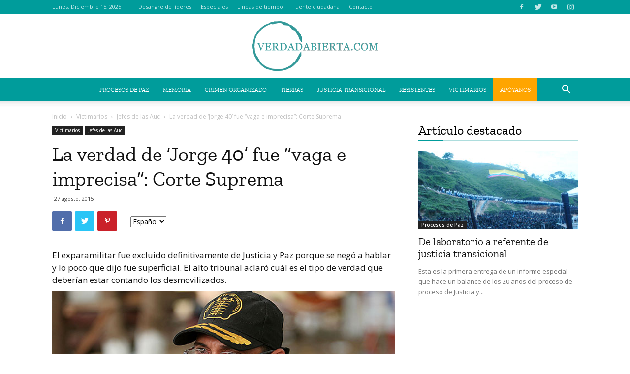

--- FILE ---
content_type: text/html; charset=UTF-8
request_url: https://verdadabierta.com/la-verdad-de-jorge-40-fue-vaga-e-imprecisa-corte-suprema/
body_size: 29543
content:
<!doctype html >
<!--[if IE 8]>    <html class="ie8" lang="en"> <![endif]-->
<!--[if IE 9]>    <html class="ie9" lang="en"> <![endif]-->
<!--[if gt IE 8]><!--> <html lang="es-CO"> <!--<![endif]-->
<head>
    <!-- Google Tag Manager -->
    <meta name"robots" content="noarchive">
    <script>(function(w,d,s,l,i){w[l]=w[l]||[];w[l].push({'gtm.start':
    new Date().getTime(),event:'gtm.js'});var f=d.getElementsByTagName(s)[0],
    j=d.createElement(s),dl=l!='dataLayer'?'&l='+l:'';j.async=true;j.src=
    'https://www.googletagmanager.com/gtm.js?id='+i+dl;f.parentNode.insertBefore(j,f);
    })(window,document,'script','dataLayer','GTM-N6RJLSD');</script>
    <!-- End Google Tag Manager -->
    <title>La verdad de ‘Jorge 40’ fue “vaga e imprecisa”: Corte Suprema | VerdadAbierta.com</title>
    <meta charset="UTF-8" />
    <meta name="viewport" content="width=device-width, initial-scale=1.0">
    <link rel="pingback" href="https://verdadabierta.com/xmlrpc.php" />
    <!-- Meta Pixel Code -->
    <script>
    !function(f,b,e,v,n,t,s)
    {if(f.fbq)return;n=f.fbq=function(){n.callMethod?
    n.callMethod.apply(n,arguments):n.queue.push(arguments)};
    if(!f._fbq)f._fbq=n;n.push=n;n.loaded=!0;n.version='2.0';
    n.queue=[];t=b.createElement(e);t.async=!0;
    t.src=v;s=b.getElementsByTagName(e)[0];
    s.parentNode.insertBefore(t,s)}(window, document,'script',
    'https://connect.facebook.net/en_US/fbevents.js');
    fbq('init', '1098194981835938');
    fbq('track', 'PageView');
    </script>
    <noscript><img height="1" width="1" style="display:none"
    src="https://www.facebook.com/tr?id=1098194981835938&ev=PageView&noscript=1"
    /></noscript>
    <!-- End Meta Pixel Code -->
    <meta name='robots' content='index, follow, max-image-preview:large, max-snippet:-1, max-video-preview:-1' />
	<style>img:is([sizes="auto" i], [sizes^="auto," i]) { contain-intrinsic-size: 3000px 1500px }</style>
	<meta property="og:image" content="https://verdadabierta.com/wp-content/uploads/2017/10/exclusion-jorge-40.jpg" /><link rel="icon" type="image/png" href="https://verdadabierta.com/wp-content/uploads/2017/08/favicon.png">
	<!-- This site is optimized with the Yoast SEO plugin v26.5 - https://yoast.com/wordpress/plugins/seo/ -->
	<meta name="description" content="El exparamilitar fue excluido definitivamente de Justicia y Paz porque se negó a hablar y lo poco que dijo fue superficial. El alto tribunal aclaró cuál es el tipo de verdad que deberían estar contando los desmovilizados." />
	<link rel="canonical" href="https://verdadabierta.com/la-verdad-de-jorge-40-fue-vaga-e-imprecisa-corte-suprema/" />
	<meta property="og:locale" content="es_ES" />
	<meta property="og:type" content="article" />
	<meta property="og:title" content="La verdad de ‘Jorge 40’ fue “vaga e imprecisa”: Corte Suprema | VerdadAbierta.com" />
	<meta property="og:description" content="El exparamilitar fue excluido definitivamente de Justicia y Paz porque se negó a hablar y lo poco que dijo fue superficial. El alto tribunal aclaró cuál es el tipo de verdad que deberían estar contando los desmovilizados." />
	<meta property="og:url" content="https://verdadabierta.com/la-verdad-de-jorge-40-fue-vaga-e-imprecisa-corte-suprema/" />
	<meta property="og:site_name" content="VerdadAbierta.com" />
	<meta property="article:publisher" content="https://www.facebook.com/VerdadAbiertaVA" />
	<meta property="article:published_time" content="2015-08-27T21:21:44+00:00" />
	<meta property="article:modified_time" content="2024-04-29T23:15:50+00:00" />
	<meta property="og:image" content="https://verdadabierta.com/wp-content/uploads/2017/10/exclusion-jorge-40.jpg" />
	<meta property="og:image:width" content="620" />
	<meta property="og:image:height" content="400" />
	<meta property="og:image:type" content="image/jpeg" />
	<meta name="author" content="Verdad Abierta" />
	<meta name="twitter:card" content="summary_large_image" />
	<meta name="twitter:creator" content="@verdadabierta" />
	<meta name="twitter:site" content="@verdadabierta" />
	<meta name="twitter:label1" content="Escrito por" />
	<meta name="twitter:data1" content="Verdad Abierta" />
	<meta name="twitter:label2" content="Tiempo de lectura" />
	<meta name="twitter:data2" content="4 minutos" />
	<script type="application/ld+json" class="yoast-schema-graph">{"@context":"https://schema.org","@graph":[{"@type":"Article","@id":"https://verdadabierta.com/la-verdad-de-jorge-40-fue-vaga-e-imprecisa-corte-suprema/#article","isPartOf":{"@id":"https://verdadabierta.com/la-verdad-de-jorge-40-fue-vaga-e-imprecisa-corte-suprema/"},"author":{"name":"Verdad Abierta","@id":"https://verdadabierta.com/#/schema/person/508c77aa67c55f2f8f7254ab56c11743"},"headline":"La verdad de ‘Jorge 40’ fue “vaga e imprecisa”: Corte Suprema","datePublished":"2015-08-27T21:21:44+00:00","dateModified":"2024-04-29T23:15:50+00:00","mainEntityOfPage":{"@id":"https://verdadabierta.com/la-verdad-de-jorge-40-fue-vaga-e-imprecisa-corte-suprema/"},"wordCount":892,"commentCount":0,"publisher":{"@id":"https://verdadabierta.com/#organization"},"image":{"@id":"https://verdadabierta.com/la-verdad-de-jorge-40-fue-vaga-e-imprecisa-corte-suprema/#primaryimage"},"thumbnailUrl":"https://verdadabierta.com/wp-content/uploads/2017/10/exclusion-jorge-40.jpg","articleSection":["Jefes de las Auc"],"inLanguage":"es-CO","potentialAction":[{"@type":"CommentAction","name":"Comment","target":["https://verdadabierta.com/la-verdad-de-jorge-40-fue-vaga-e-imprecisa-corte-suprema/#respond"]}]},{"@type":"WebPage","@id":"https://verdadabierta.com/la-verdad-de-jorge-40-fue-vaga-e-imprecisa-corte-suprema/","url":"https://verdadabierta.com/la-verdad-de-jorge-40-fue-vaga-e-imprecisa-corte-suprema/","name":"La verdad de ‘Jorge 40’ fue “vaga e imprecisa”: Corte Suprema | VerdadAbierta.com","isPartOf":{"@id":"https://verdadabierta.com/#website"},"primaryImageOfPage":{"@id":"https://verdadabierta.com/la-verdad-de-jorge-40-fue-vaga-e-imprecisa-corte-suprema/#primaryimage"},"image":{"@id":"https://verdadabierta.com/la-verdad-de-jorge-40-fue-vaga-e-imprecisa-corte-suprema/#primaryimage"},"thumbnailUrl":"https://verdadabierta.com/wp-content/uploads/2017/10/exclusion-jorge-40.jpg","datePublished":"2015-08-27T21:21:44+00:00","dateModified":"2024-04-29T23:15:50+00:00","description":"El exparamilitar fue excluido definitivamente de Justicia y Paz porque se negó a hablar y lo poco que dijo fue superficial. El alto tribunal aclaró cuál es el tipo de verdad que deberían estar contando los desmovilizados.","breadcrumb":{"@id":"https://verdadabierta.com/la-verdad-de-jorge-40-fue-vaga-e-imprecisa-corte-suprema/#breadcrumb"},"inLanguage":"es-CO","potentialAction":[{"@type":"ReadAction","target":["https://verdadabierta.com/la-verdad-de-jorge-40-fue-vaga-e-imprecisa-corte-suprema/"]}]},{"@type":"ImageObject","inLanguage":"es-CO","@id":"https://verdadabierta.com/la-verdad-de-jorge-40-fue-vaga-e-imprecisa-corte-suprema/#primaryimage","url":"https://verdadabierta.com/wp-content/uploads/2017/10/exclusion-jorge-40.jpg","contentUrl":"https://verdadabierta.com/wp-content/uploads/2017/10/exclusion-jorge-40.jpg","width":620,"height":400,"caption":"exclusion-jorge-40.jpg"},{"@type":"BreadcrumbList","@id":"https://verdadabierta.com/la-verdad-de-jorge-40-fue-vaga-e-imprecisa-corte-suprema/#breadcrumb","itemListElement":[{"@type":"ListItem","position":1,"name":"Home","item":"https://verdadabierta.com/"},{"@type":"ListItem","position":2,"name":"La verdad de ‘Jorge 40’ fue “vaga e imprecisa”: Corte Suprema"}]},{"@type":"WebSite","@id":"https://verdadabierta.com/#website","url":"https://verdadabierta.com/","name":"VerdadAbierta.com","description":"Periodismo a profundidad sobre conflicto armado en Colombia.","publisher":{"@id":"https://verdadabierta.com/#organization"},"potentialAction":[{"@type":"SearchAction","target":{"@type":"EntryPoint","urlTemplate":"https://verdadabierta.com/?s={search_term_string}"},"query-input":{"@type":"PropertyValueSpecification","valueRequired":true,"valueName":"search_term_string"}}],"inLanguage":"es-CO"},{"@type":"Organization","@id":"https://verdadabierta.com/#organization","name":"Verdad Abierta","url":"https://verdadabierta.com/","logo":{"@type":"ImageObject","inLanguage":"es-CO","@id":"https://verdadabierta.com/#/schema/logo/image/","url":"https://verdadabierta.com/wp-content/uploads/2018/02/Logo-VerdadAbierta-Home-Retina.png","contentUrl":"https://verdadabierta.com/wp-content/uploads/2018/02/Logo-VerdadAbierta-Home-Retina.png","width":595,"height":180,"caption":"Verdad Abierta"},"image":{"@id":"https://verdadabierta.com/#/schema/logo/image/"},"sameAs":["https://www.facebook.com/VerdadAbiertaVA","https://x.com/verdadabierta","https://www.youtube.com/user/VerdadAbierta"]},{"@type":"Person","@id":"https://verdadabierta.com/#/schema/person/508c77aa67c55f2f8f7254ab56c11743","name":"Verdad Abierta","image":{"@type":"ImageObject","inLanguage":"es-CO","@id":"https://verdadabierta.com/#/schema/person/image/","url":"https://secure.gravatar.com/avatar/dfbc80bf73f5fb4b91439e5305ae159cd20b0c8f8abdfc0f675db1b8f530eb88?s=96&d=mm&r=g","contentUrl":"https://secure.gravatar.com/avatar/dfbc80bf73f5fb4b91439e5305ae159cd20b0c8f8abdfc0f675db1b8f530eb88?s=96&d=mm&r=g","caption":"Verdad Abierta"}}]}</script>
	<!-- / Yoast SEO plugin. -->


<link rel='dns-prefetch' href='//fonts.googleapis.com' />
<link rel="alternate" type="application/rss+xml" title="VerdadAbierta.com &raquo; Feed" href="https://verdadabierta.com/feed/" />
<link rel="alternate" type="application/rss+xml" title="VerdadAbierta.com &raquo; RSS de los comentarios" href="https://verdadabierta.com/comments/feed/" />
<link rel="alternate" type="application/rss+xml" title="VerdadAbierta.com &raquo; La verdad de ‘Jorge 40’ fue “vaga e imprecisa”: Corte Suprema RSS de los comentarios" href="https://verdadabierta.com/la-verdad-de-jorge-40-fue-vaga-e-imprecisa-corte-suprema/feed/" />
<link rel="alternate" type="application/rss+xml" title="VerdadAbierta.com &raquo; Stories Feed" href="https://verdadabierta.com/web-stories/feed/"><script type="text/javascript">
/* <![CDATA[ */
window._wpemojiSettings = {"baseUrl":"https:\/\/s.w.org\/images\/core\/emoji\/16.0.1\/72x72\/","ext":".png","svgUrl":"https:\/\/s.w.org\/images\/core\/emoji\/16.0.1\/svg\/","svgExt":".svg","source":{"concatemoji":"https:\/\/verdadabierta.com\/wp-includes\/js\/wp-emoji-release.min.js?ver=6.8.3"}};
/*! This file is auto-generated */
!function(s,n){var o,i,e;function c(e){try{var t={supportTests:e,timestamp:(new Date).valueOf()};sessionStorage.setItem(o,JSON.stringify(t))}catch(e){}}function p(e,t,n){e.clearRect(0,0,e.canvas.width,e.canvas.height),e.fillText(t,0,0);var t=new Uint32Array(e.getImageData(0,0,e.canvas.width,e.canvas.height).data),a=(e.clearRect(0,0,e.canvas.width,e.canvas.height),e.fillText(n,0,0),new Uint32Array(e.getImageData(0,0,e.canvas.width,e.canvas.height).data));return t.every(function(e,t){return e===a[t]})}function u(e,t){e.clearRect(0,0,e.canvas.width,e.canvas.height),e.fillText(t,0,0);for(var n=e.getImageData(16,16,1,1),a=0;a<n.data.length;a++)if(0!==n.data[a])return!1;return!0}function f(e,t,n,a){switch(t){case"flag":return n(e,"\ud83c\udff3\ufe0f\u200d\u26a7\ufe0f","\ud83c\udff3\ufe0f\u200b\u26a7\ufe0f")?!1:!n(e,"\ud83c\udde8\ud83c\uddf6","\ud83c\udde8\u200b\ud83c\uddf6")&&!n(e,"\ud83c\udff4\udb40\udc67\udb40\udc62\udb40\udc65\udb40\udc6e\udb40\udc67\udb40\udc7f","\ud83c\udff4\u200b\udb40\udc67\u200b\udb40\udc62\u200b\udb40\udc65\u200b\udb40\udc6e\u200b\udb40\udc67\u200b\udb40\udc7f");case"emoji":return!a(e,"\ud83e\udedf")}return!1}function g(e,t,n,a){var r="undefined"!=typeof WorkerGlobalScope&&self instanceof WorkerGlobalScope?new OffscreenCanvas(300,150):s.createElement("canvas"),o=r.getContext("2d",{willReadFrequently:!0}),i=(o.textBaseline="top",o.font="600 32px Arial",{});return e.forEach(function(e){i[e]=t(o,e,n,a)}),i}function t(e){var t=s.createElement("script");t.src=e,t.defer=!0,s.head.appendChild(t)}"undefined"!=typeof Promise&&(o="wpEmojiSettingsSupports",i=["flag","emoji"],n.supports={everything:!0,everythingExceptFlag:!0},e=new Promise(function(e){s.addEventListener("DOMContentLoaded",e,{once:!0})}),new Promise(function(t){var n=function(){try{var e=JSON.parse(sessionStorage.getItem(o));if("object"==typeof e&&"number"==typeof e.timestamp&&(new Date).valueOf()<e.timestamp+604800&&"object"==typeof e.supportTests)return e.supportTests}catch(e){}return null}();if(!n){if("undefined"!=typeof Worker&&"undefined"!=typeof OffscreenCanvas&&"undefined"!=typeof URL&&URL.createObjectURL&&"undefined"!=typeof Blob)try{var e="postMessage("+g.toString()+"("+[JSON.stringify(i),f.toString(),p.toString(),u.toString()].join(",")+"));",a=new Blob([e],{type:"text/javascript"}),r=new Worker(URL.createObjectURL(a),{name:"wpTestEmojiSupports"});return void(r.onmessage=function(e){c(n=e.data),r.terminate(),t(n)})}catch(e){}c(n=g(i,f,p,u))}t(n)}).then(function(e){for(var t in e)n.supports[t]=e[t],n.supports.everything=n.supports.everything&&n.supports[t],"flag"!==t&&(n.supports.everythingExceptFlag=n.supports.everythingExceptFlag&&n.supports[t]);n.supports.everythingExceptFlag=n.supports.everythingExceptFlag&&!n.supports.flag,n.DOMReady=!1,n.readyCallback=function(){n.DOMReady=!0}}).then(function(){return e}).then(function(){var e;n.supports.everything||(n.readyCallback(),(e=n.source||{}).concatemoji?t(e.concatemoji):e.wpemoji&&e.twemoji&&(t(e.twemoji),t(e.wpemoji)))}))}((window,document),window._wpemojiSettings);
/* ]]> */
</script>
<link rel='stylesheet' id='bxslider-css-css' href='https://verdadabierta.com/wp-content/plugins/kiwi-logo-carousel/third-party/jquery.bxslider/jquery.bxslider.css?ver=6.8.3' type='text/css' media='' />
<link rel='stylesheet' id='kiwi-logo-carousel-styles-css' href='https://verdadabierta.com/wp-content/plugins/kiwi-logo-carousel/custom-styles.css?ver=6.8.3' type='text/css' media='' />
<style id='wp-emoji-styles-inline-css' type='text/css'>

	img.wp-smiley, img.emoji {
		display: inline !important;
		border: none !important;
		box-shadow: none !important;
		height: 1em !important;
		width: 1em !important;
		margin: 0 0.07em !important;
		vertical-align: -0.1em !important;
		background: none !important;
		padding: 0 !important;
	}
</style>
<link rel='stylesheet' id='wp-block-library-css' href='https://verdadabierta.com/wp-includes/css/dist/block-library/style.min.css?ver=6.8.3' type='text/css' media='all' />
<style id='classic-theme-styles-inline-css' type='text/css'>
/*! This file is auto-generated */
.wp-block-button__link{color:#fff;background-color:#32373c;border-radius:9999px;box-shadow:none;text-decoration:none;padding:calc(.667em + 2px) calc(1.333em + 2px);font-size:1.125em}.wp-block-file__button{background:#32373c;color:#fff;text-decoration:none}
</style>
<style id='global-styles-inline-css' type='text/css'>
:root{--wp--preset--aspect-ratio--square: 1;--wp--preset--aspect-ratio--4-3: 4/3;--wp--preset--aspect-ratio--3-4: 3/4;--wp--preset--aspect-ratio--3-2: 3/2;--wp--preset--aspect-ratio--2-3: 2/3;--wp--preset--aspect-ratio--16-9: 16/9;--wp--preset--aspect-ratio--9-16: 9/16;--wp--preset--color--black: #000000;--wp--preset--color--cyan-bluish-gray: #abb8c3;--wp--preset--color--white: #ffffff;--wp--preset--color--pale-pink: #f78da7;--wp--preset--color--vivid-red: #cf2e2e;--wp--preset--color--luminous-vivid-orange: #ff6900;--wp--preset--color--luminous-vivid-amber: #fcb900;--wp--preset--color--light-green-cyan: #7bdcb5;--wp--preset--color--vivid-green-cyan: #00d084;--wp--preset--color--pale-cyan-blue: #8ed1fc;--wp--preset--color--vivid-cyan-blue: #0693e3;--wp--preset--color--vivid-purple: #9b51e0;--wp--preset--gradient--vivid-cyan-blue-to-vivid-purple: linear-gradient(135deg,rgba(6,147,227,1) 0%,rgb(155,81,224) 100%);--wp--preset--gradient--light-green-cyan-to-vivid-green-cyan: linear-gradient(135deg,rgb(122,220,180) 0%,rgb(0,208,130) 100%);--wp--preset--gradient--luminous-vivid-amber-to-luminous-vivid-orange: linear-gradient(135deg,rgba(252,185,0,1) 0%,rgba(255,105,0,1) 100%);--wp--preset--gradient--luminous-vivid-orange-to-vivid-red: linear-gradient(135deg,rgba(255,105,0,1) 0%,rgb(207,46,46) 100%);--wp--preset--gradient--very-light-gray-to-cyan-bluish-gray: linear-gradient(135deg,rgb(238,238,238) 0%,rgb(169,184,195) 100%);--wp--preset--gradient--cool-to-warm-spectrum: linear-gradient(135deg,rgb(74,234,220) 0%,rgb(151,120,209) 20%,rgb(207,42,186) 40%,rgb(238,44,130) 60%,rgb(251,105,98) 80%,rgb(254,248,76) 100%);--wp--preset--gradient--blush-light-purple: linear-gradient(135deg,rgb(255,206,236) 0%,rgb(152,150,240) 100%);--wp--preset--gradient--blush-bordeaux: linear-gradient(135deg,rgb(254,205,165) 0%,rgb(254,45,45) 50%,rgb(107,0,62) 100%);--wp--preset--gradient--luminous-dusk: linear-gradient(135deg,rgb(255,203,112) 0%,rgb(199,81,192) 50%,rgb(65,88,208) 100%);--wp--preset--gradient--pale-ocean: linear-gradient(135deg,rgb(255,245,203) 0%,rgb(182,227,212) 50%,rgb(51,167,181) 100%);--wp--preset--gradient--electric-grass: linear-gradient(135deg,rgb(202,248,128) 0%,rgb(113,206,126) 100%);--wp--preset--gradient--midnight: linear-gradient(135deg,rgb(2,3,129) 0%,rgb(40,116,252) 100%);--wp--preset--font-size--small: 13px;--wp--preset--font-size--medium: 20px;--wp--preset--font-size--large: 36px;--wp--preset--font-size--x-large: 42px;--wp--preset--spacing--20: 0.44rem;--wp--preset--spacing--30: 0.67rem;--wp--preset--spacing--40: 1rem;--wp--preset--spacing--50: 1.5rem;--wp--preset--spacing--60: 2.25rem;--wp--preset--spacing--70: 3.38rem;--wp--preset--spacing--80: 5.06rem;--wp--preset--shadow--natural: 6px 6px 9px rgba(0, 0, 0, 0.2);--wp--preset--shadow--deep: 12px 12px 50px rgba(0, 0, 0, 0.4);--wp--preset--shadow--sharp: 6px 6px 0px rgba(0, 0, 0, 0.2);--wp--preset--shadow--outlined: 6px 6px 0px -3px rgba(255, 255, 255, 1), 6px 6px rgba(0, 0, 0, 1);--wp--preset--shadow--crisp: 6px 6px 0px rgba(0, 0, 0, 1);}:where(.is-layout-flex){gap: 0.5em;}:where(.is-layout-grid){gap: 0.5em;}body .is-layout-flex{display: flex;}.is-layout-flex{flex-wrap: wrap;align-items: center;}.is-layout-flex > :is(*, div){margin: 0;}body .is-layout-grid{display: grid;}.is-layout-grid > :is(*, div){margin: 0;}:where(.wp-block-columns.is-layout-flex){gap: 2em;}:where(.wp-block-columns.is-layout-grid){gap: 2em;}:where(.wp-block-post-template.is-layout-flex){gap: 1.25em;}:where(.wp-block-post-template.is-layout-grid){gap: 1.25em;}.has-black-color{color: var(--wp--preset--color--black) !important;}.has-cyan-bluish-gray-color{color: var(--wp--preset--color--cyan-bluish-gray) !important;}.has-white-color{color: var(--wp--preset--color--white) !important;}.has-pale-pink-color{color: var(--wp--preset--color--pale-pink) !important;}.has-vivid-red-color{color: var(--wp--preset--color--vivid-red) !important;}.has-luminous-vivid-orange-color{color: var(--wp--preset--color--luminous-vivid-orange) !important;}.has-luminous-vivid-amber-color{color: var(--wp--preset--color--luminous-vivid-amber) !important;}.has-light-green-cyan-color{color: var(--wp--preset--color--light-green-cyan) !important;}.has-vivid-green-cyan-color{color: var(--wp--preset--color--vivid-green-cyan) !important;}.has-pale-cyan-blue-color{color: var(--wp--preset--color--pale-cyan-blue) !important;}.has-vivid-cyan-blue-color{color: var(--wp--preset--color--vivid-cyan-blue) !important;}.has-vivid-purple-color{color: var(--wp--preset--color--vivid-purple) !important;}.has-black-background-color{background-color: var(--wp--preset--color--black) !important;}.has-cyan-bluish-gray-background-color{background-color: var(--wp--preset--color--cyan-bluish-gray) !important;}.has-white-background-color{background-color: var(--wp--preset--color--white) !important;}.has-pale-pink-background-color{background-color: var(--wp--preset--color--pale-pink) !important;}.has-vivid-red-background-color{background-color: var(--wp--preset--color--vivid-red) !important;}.has-luminous-vivid-orange-background-color{background-color: var(--wp--preset--color--luminous-vivid-orange) !important;}.has-luminous-vivid-amber-background-color{background-color: var(--wp--preset--color--luminous-vivid-amber) !important;}.has-light-green-cyan-background-color{background-color: var(--wp--preset--color--light-green-cyan) !important;}.has-vivid-green-cyan-background-color{background-color: var(--wp--preset--color--vivid-green-cyan) !important;}.has-pale-cyan-blue-background-color{background-color: var(--wp--preset--color--pale-cyan-blue) !important;}.has-vivid-cyan-blue-background-color{background-color: var(--wp--preset--color--vivid-cyan-blue) !important;}.has-vivid-purple-background-color{background-color: var(--wp--preset--color--vivid-purple) !important;}.has-black-border-color{border-color: var(--wp--preset--color--black) !important;}.has-cyan-bluish-gray-border-color{border-color: var(--wp--preset--color--cyan-bluish-gray) !important;}.has-white-border-color{border-color: var(--wp--preset--color--white) !important;}.has-pale-pink-border-color{border-color: var(--wp--preset--color--pale-pink) !important;}.has-vivid-red-border-color{border-color: var(--wp--preset--color--vivid-red) !important;}.has-luminous-vivid-orange-border-color{border-color: var(--wp--preset--color--luminous-vivid-orange) !important;}.has-luminous-vivid-amber-border-color{border-color: var(--wp--preset--color--luminous-vivid-amber) !important;}.has-light-green-cyan-border-color{border-color: var(--wp--preset--color--light-green-cyan) !important;}.has-vivid-green-cyan-border-color{border-color: var(--wp--preset--color--vivid-green-cyan) !important;}.has-pale-cyan-blue-border-color{border-color: var(--wp--preset--color--pale-cyan-blue) !important;}.has-vivid-cyan-blue-border-color{border-color: var(--wp--preset--color--vivid-cyan-blue) !important;}.has-vivid-purple-border-color{border-color: var(--wp--preset--color--vivid-purple) !important;}.has-vivid-cyan-blue-to-vivid-purple-gradient-background{background: var(--wp--preset--gradient--vivid-cyan-blue-to-vivid-purple) !important;}.has-light-green-cyan-to-vivid-green-cyan-gradient-background{background: var(--wp--preset--gradient--light-green-cyan-to-vivid-green-cyan) !important;}.has-luminous-vivid-amber-to-luminous-vivid-orange-gradient-background{background: var(--wp--preset--gradient--luminous-vivid-amber-to-luminous-vivid-orange) !important;}.has-luminous-vivid-orange-to-vivid-red-gradient-background{background: var(--wp--preset--gradient--luminous-vivid-orange-to-vivid-red) !important;}.has-very-light-gray-to-cyan-bluish-gray-gradient-background{background: var(--wp--preset--gradient--very-light-gray-to-cyan-bluish-gray) !important;}.has-cool-to-warm-spectrum-gradient-background{background: var(--wp--preset--gradient--cool-to-warm-spectrum) !important;}.has-blush-light-purple-gradient-background{background: var(--wp--preset--gradient--blush-light-purple) !important;}.has-blush-bordeaux-gradient-background{background: var(--wp--preset--gradient--blush-bordeaux) !important;}.has-luminous-dusk-gradient-background{background: var(--wp--preset--gradient--luminous-dusk) !important;}.has-pale-ocean-gradient-background{background: var(--wp--preset--gradient--pale-ocean) !important;}.has-electric-grass-gradient-background{background: var(--wp--preset--gradient--electric-grass) !important;}.has-midnight-gradient-background{background: var(--wp--preset--gradient--midnight) !important;}.has-small-font-size{font-size: var(--wp--preset--font-size--small) !important;}.has-medium-font-size{font-size: var(--wp--preset--font-size--medium) !important;}.has-large-font-size{font-size: var(--wp--preset--font-size--large) !important;}.has-x-large-font-size{font-size: var(--wp--preset--font-size--x-large) !important;}
:where(.wp-block-post-template.is-layout-flex){gap: 1.25em;}:where(.wp-block-post-template.is-layout-grid){gap: 1.25em;}
:where(.wp-block-columns.is-layout-flex){gap: 2em;}:where(.wp-block-columns.is-layout-grid){gap: 2em;}
:root :where(.wp-block-pullquote){font-size: 1.5em;line-height: 1.6;}
</style>
<link rel='stylesheet' id='ai-core-style-css' href='https://verdadabierta.com/wp-content/plugins/aesop-story-engine/public/assets/css/ai-core.css?ver=1' type='text/css' media='all' />
<style id='ai-core-style-inline-css' type='text/css'>
.aesop-gallery-component .aesop-component-caption{color:#333;padding:.25rem .75rem;background:rgba(255,255,255,.8);font-size:14px}.aesop-stacked-img{background-position:50%;background-repeat:no-repeat;background-size:cover;width:100%;left:0;top:0;position:relative;overflow:hidden}.aesop-stacked-img .aesop-stacked-caption{position:absolute;bottom:20px;right:20px;z-index:0;color:#333;padding:.25rem .75rem;background:rgba(255,255,255,.8);font-size:14px;-webkit-transition:all .75s ease-in-out;transition:all .75s ease-in-out}.aesop-sequence-img-wrap .aesop-sequence-caption{padding-left:4.5rem}.aesop-sequence-img-wrap .aesop-sequence-caption:before{left:0;bottom:-4px;font-weight:700;line-height:1;padding:.6rem .75rem;border:1px solid;border-color:inherit;content:counter(sequence-counter,decimal-leading-zero);counter-increment:sequence-counter}.aesop-sequence-img-wrap .aesop-sequence-img{width:100%;max-width:1200px;display:block}.aesop-hero-gallery-wrapper{clear:both;position:relative}.aesop-hero-gallery-content{position:absolute;top:20px}.aesopicon-search-plus{position:relative}.aesopicon-search-plus:after{display:inline-block;font-family:Dashicons;font-style:normal;font-weight:400;line-height:1;-webkit-font-smoothing:antialiased;-moz-osx-font-smoothing:grayscale;content:'\f179'}.aesop-parallax-component{clear:both}.aesop-parallax-component .aesop-parallax-sc{margin:0}.aesop-content-component .aesop-content-comp-wrap{padding:1.5em 2em}@media (max-width:766px){.aesop-content-component .aesop-content-comp-wrap{padding:1em}}.aesop-content-component .aesop-content-comp-inner p{line-height:1.2em}.aesop-content-component .aesop-content-img .aesop-content-comp-inner{word-wrap:break-word;background:rgba(255,255,255,.4);padding:1rem;line-height:1.3}.aesop-content-component .aesop-content-img .aesop-content-comp-inner p{margin-bottom:0}.aesop-image-component img{-webkit-box-shadow:0 0 6px -1px rgba(0,0,0,.5);box-shadow:0 0 6px -1px rgba(0,0,0,.5)}.aesop-image-component .aesop-lightbox{text-decoration:none;display:block}.aesop-image-component .aesop-img-enlarge{margin:0 0 .5rem}.aesop-image-component .aesop-img-enlarge:hover{text-decoration:none}.aesop-image-component .aesop-img-enlarge i{position:relative;top:1px}.aesop-image-component .aesop-img-enlarge,.aesop-image-component .aesop-image-component-caption{color:#b3b3b3;font-size:12px;font-family:"Helvetica Neue",Helvetica,Arial,sans-serif}.aesop-image-component .aesop-cap-cred,.aesop-image-component .aesop-img-enlarge{color:#b3b3b3}.aesop-image-component .aesop-cap-cred{border-top:1px dotted #b3b3b3;font-size:9px}.aesop-image-component:hover{opacity:.85;filter:alpha(opacity=85);-webkit-transition:opacity .25s ease-in-out;transition:opacity .25s ease-in-out}.aesop-image-component:active img{box-shadow:none}.aesop-video-component .aesop-video-component-caption{color:#b3b3b3}.aesop-video-component .aesop-component-caption{color:#333;padding:.25rem .75rem;background:rgba(255,255,255,.8);font-size:14px}.mejs-container{width:100%;max-width:800px!important;margin-left:auto;margin-right:auto}.mejs-container+p{margin-top:1rem}.aesop-quote-component{padding:3rem 2rem}.aesop-quote-component blockquote{font-style:italic}.aesop-quote-component cite{display:block;font-size:14px}.aesop-on-genesis .aesop-quote-component blockquote:before{content:none}.aesop-story-collection{clear:both}.aesop-story-collection .aesop-story-collection-title{text-align:center;background:#fff;text-transform:uppercase;font-size:1.75rem;line-height:1.75rem;letter-spacing:.05rem;padding:.8rem 0 .6rem;margin:0;z-index:2;position:relative;-webkit-box-shadow:0 7px 7px -7px #000;box-shadow:0 7px 7px -7px #000}.aesop-story-collection .aesop-collection-item{float:left;position:relative;height:220px;overflow:hidden}.aesop-story-collection .aesop-collection-item .aesop-collection-item-link{display:table;height:100%;width:100%;color:#fff;-webkit-transition:all .25s ease-in-out;transition:all .25s ease-in-out}.aesop-story-collection .aesop-collection-item .aesop-collection-item-link:before{position:absolute;content:'';width:100%;height:100%;background:#000;opacity:.65;filter:alpha(opacity=65);z-index:1}.aesop-story-collection .aesop-collection-item .aesop-collection-item-link:hover{text-decoration:none;-webkit-transition:all .25s ease-in-out;transition:all .25s ease-in-out}.aesop-story-collection .aesop-collection-item .aesop-collection-item-link:hover:before{-webkit-transition:opacity .25s linear;transition:opacity .25s linear;opacity:0;filter:alpha(opacity=0)}.aesop-story-collection .aesop-collection-item .aesop-collection-item-link:hover .aesop-collection-item-inner{background:rgba(0,0,0,.5)}.aesop-story-collection .aesop-collection-item .aesop-collection-item-inner{display:table-cell;vertical-align:middle;width:100%;height:100%;padding:0 2.5rem;position:relative;text-align:center;z-index:1;overflow:hidden;text-shadow:0 0 3px rgba(0,0,0,.6)}.aesop-story-collection .aesop-collection-item .aesop-collection-item-inner .aesop-collection-entry-title{font-weight:800;text-transform:uppercase;color:#fff;margin:auto}.aesop-story-collection .aesop-collection-item .aesop-collection-item-inner .aesop-collection-item-excerpt{font-size:12px}.aesop-story-collection .aesop-collection-item .aesop-collection-item-inner .aesop-collection-meta{font-family:"Helvetica Neue",Helvetica,Arial,sans-serif;font-size:12px;margin-bottom:3rem;font-style:italic}.aesop-story-collection .aesop-collection-item .aesop-collection-item-img{position:absolute;width:100%;height:100%;left:0;z-index:0;background-position:center center}.aesop-story-collection .aesop-collection-splash .aesop-collection-item-link:before{content:none}.aesop-story-collection .aesop-collection-splash .aesop-collection-item-link:hover .aesop-collection-item-inner{background:0 0}.aesop-story-collection .aesop-collection-splash .aesop-collection-item-inner .aesop-collection-entry-title{color:#333;text-shadow:none}.aesop-story-collection .aesop-collection-load-more{background:#000;opacity:.65;filter:alpha(opacity=65);z-index:1;height:70px;line-height:70px;color:#fff}.jorgen-article-cover-wrap{position:fixed}.aesop-article-chapter-wrap{position:relative}.aesop-article-chapter-wrap.aesop-video-chapter .aesop-cover-title{max-width:100%;margin:0;padding-bottom:20px;top:150px;border-bottom:1px solid #fff;font-size:62px!important;color:#fff;width:90%;left:10%;position:absolute;z-index:1}.aesop-article-chapter-wrap.aesop-video-chapter .aesop-cover-title small{font-size:40px}@media (max-width:800px){.aesop-article-chapter-wrap .aesop-cover-title{font-size:52px}.aesop-article-chapter-wrap .aesop-cover-title small{font-size:42px}}@media (max-width:480px){.aesop-article-chapter-wrap .aesop-cover-title{display:block;bottom:30px;font-size:32px}.aesop-article-chapter-wrap .aesop-cover-title small{display:block;font-size:20px}}.aesop-cover-title{max-width:100%;margin:0;padding-bottom:20px;bottom:100px;border-bottom:1px solid #fff;font-size:62px!important;color:#fff;width:90%;left:10%;position:absolute;z-index:1}.aesop-cover-title small{font-size:40px}.aesop-toggle-chapter-menu{position:fixed;right:-1px;bottom:57px;height:44px;width:44px;background:#e6e6e6;border-top-left-radius:2px;border-bottom-left-radius:2px;z-index:150;-webkit-transition:right .25s ease;transition:right .25s ease}.aesop-toggle-chapter-menu:hover{background:#007aac;text-decoration:none}.aesop-toggle-chapter-menu:hover i{color:#fff}.aesop-toggle-chapter-menu i{color:#007aac}.aesop-chapter-menu-open .aesop-chapter-menu{right:0}.aesop-chapter-menu-open .aesop-toggle-chapter-menu{right:250px}.aesop-close-chapter-menu{position:absolute;top:12px;right:12px;z-index:1}.aesop-close-chapter-menu:hover{cursor:pointer}.aesop-chapter-menu{right:-250px;width:250px;top:0;position:fixed;bottom:0;background:#e6e6e6;-webkit-transition:right .25s ease;transition:right .25s ease;z-index:500;counter-reset:sequence-counter;color:#777}.aesop-chapter-menu .scroll-nav__list{margin:0;padding:0}.aesop-chapter-menu *{box-sizing:border-box;-moz-box-sizing:border-box;-webkit-box-sizing:border-box}.aesop-chapter-menu li{display:block;margin-bottom:0;position:relative;padding-left:15px;font:400 14px/28px Arial,Helvetica,sans-serif}.aesop-chapter-menu li:before{content:counter(sequence-counter,upper-roman);counter-increment:sequence-counter;position:absolute;left:0}.aesop-chapter-menu a:link,.aesop-chapter-menu .scroll-nav__link{color:#777;padding-top:5px;padding-bottom:5px}.admin-bar .aesop-chapter-menu{top:32px}.aesop-chapter-menu--inner{padding:15px}.aesop-character-component .aesop-character-float{margin:.65rem 0;width:150px;text-align:center}.aesop-character-component .aesop-character-float .aesop-character-title{vertical-align:top;font-size:12px;font-family:"Helvetica Neue",Helvetica,Arial,sans-serif;color:#b3b3b3;text-transform:uppercase;letter-spacing:.05em;display:block;text-align:center;margin:0 0 .5rem}.aesop-character-component .aesop-character-float.aesop-character-right{float:right;margin-left:1.75rem}.aesop-character-component .aesop-character-float.aesop-character-center{margin-left:auto;margin-right:auto}.aesop-character-component .aesop-character-float.aesop-character-center .aesop-character-name{text-align:center}.aesop-character-component .aesop-character-float.aesop-character-left{float:left;margin-right:1.75rem}.aesop-character-component .aesop-character-avatar{width:90%;border-radius:50%}.aesop-character-component .aesop-character-cap{font-size:12px;line-height:14px;font-family:"Helvetica Neue",Helvetica,Arial,sans-serif;color:#b3b3b3;font-style:italic;margin-top:.8rem;border-top:1px dotted #b3b3b3;padding-top:.3rem}.aesop-document-component a{font-size:12px;font-family:"Helvetica Neue",Helvetica,Arial,sans-serif;color:#b3b3b3;line-height:12px;text-decoration:none}.aesop-document-component a span{border-bottom:1px solid #e6e6e6;font-size:12px;color:gray}.aesop-document-component a span:before{content:'\f498';font-family:Dashicons;position:absolute;left:0}.aesop-timeline{position:fixed;bottom:0;left:0;right:0;z-index:10}.aesop-timeline ol{margin:0;padding:0;position:relative;background:#e6e6e6;padding:5px 10px;-webkit-box-shadow:inset 0 7px 7px -7px gray;box-shadow:inset 0 7px 7px -7px gray}.aesop-timeline ol:before,.aesop-timeline ol:after{content:" ";display:table}.aesop-timeline ol:after{clear:both}.aesop-timeline ol li{display:inline-block;margin-right:5px}.aesop-timeline ol li:last-child{margin-right:0}.aesop-timeline ol li a{text-transform:uppercase;font-size:14px;color:inherit;padding:2px 10px 8px;display:block;position:relative}.aesop-timeline ol li a:after{content:'';height:20px;border-right:1px solid #666;width:1px;position:absolute;left:50%;bottom:-10px}.aesop-timeline ol li.active a{color:#428bca}.aesop-timeline ol li.active a:after{border-right-color:#428bca}
</style>
<link rel='stylesheet' id='ai-lightbox-style-css' href='https://verdadabierta.com/wp-content/plugins/aesop-story-engine/public/assets/css/lightbox.css?ver=1' type='text/css' media='all' />
<link rel='stylesheet' id='search-filter-plugin-styles-css' href='https://verdadabierta.com/wp-content/plugins/search-filter-pro/public/assets/css/search-filter.min.css?ver=2.4.0' type='text/css' media='all' />
<link rel='stylesheet' id='google-fonts-style-css' href='https://fonts.googleapis.com/css?family=Open+Sans%3A300italic%2C400%2C400italic%2C600%2C600italic%2C700%7CRoboto%3A300%2C400%2C400italic%2C500%2C500italic%2C700%2C900&#038;ver=8.6' type='text/css' media='all' />
<link rel='stylesheet' id='bsf-Defaults-css' href='https://verdadabierta.com/wp-content/uploads/smile_fonts/Defaults/Defaults.css?ver=3.21.2' type='text/css' media='all' />
<link rel='stylesheet' id='js_composer_front-css' href='https://verdadabierta.com/wp-content/plugins/js_composer/assets/css/js_composer.min.css?ver=8.7.2' type='text/css' media='all' />
<link rel='stylesheet' id='td-theme-css' href='https://verdadabierta.com/wp-content/themes/Newspaper/style.css?ver=8.6' type='text/css' media='all' />
<link rel='stylesheet' id='td-theme-child-css' href='https://verdadabierta.com/wp-content/themes/verdad-abierta/style.css?ver=8.6c' type='text/css' media='all' />
<script type="text/javascript" src="https://verdadabierta.com/wp-includes/js/jquery/jquery.min.js?ver=3.7.1" id="jquery-core-js"></script>
<script type="text/javascript" src="https://verdadabierta.com/wp-includes/js/jquery/jquery-migrate.min.js?ver=3.4.1" id="jquery-migrate-js"></script>
<script type="text/javascript" id="search-filter-plugin-build-js-extra">
/* <![CDATA[ */
var SF_LDATA = {"ajax_url":"https:\/\/verdadabierta.com\/wp-admin\/admin-ajax.php","home_url":"https:\/\/verdadabierta.com\/"};
/* ]]> */
</script>
<script type="text/javascript" src="https://verdadabierta.com/wp-content/plugins/search-filter-pro/public/assets/js/search-filter-build.min.js?ver=2.4.0" id="search-filter-plugin-build-js"></script>
<script type="text/javascript" src="https://verdadabierta.com/wp-content/plugins/search-filter-pro/public/assets/js/chosen.jquery.min.js?ver=2.4.0" id="search-filter-plugin-chosen-js"></script>
<script></script><link rel="https://api.w.org/" href="https://verdadabierta.com/wp-json/" /><link rel="alternate" title="JSON" type="application/json" href="https://verdadabierta.com/wp-json/wp/v2/posts/10120" /><link rel="EditURI" type="application/rsd+xml" title="RSD" href="https://verdadabierta.com/xmlrpc.php?rsd" />
<meta name="generator" content="WordPress 6.8.3" />
<link rel='shortlink' href='https://verdadabierta.com/?p=10120' />
<link rel="alternate" title="oEmbed (JSON)" type="application/json+oembed" href="https://verdadabierta.com/wp-json/oembed/1.0/embed?url=https%3A%2F%2Fverdadabierta.com%2Fla-verdad-de-jorge-40-fue-vaga-e-imprecisa-corte-suprema%2F&#038;lang=es" />
<link rel="alternate" title="oEmbed (XML)" type="text/xml+oembed" href="https://verdadabierta.com/wp-json/oembed/1.0/embed?url=https%3A%2F%2Fverdadabierta.com%2Fla-verdad-de-jorge-40-fue-vaga-e-imprecisa-corte-suprema%2F&#038;format=xml&#038;lang=es" />
			<script>
				window.tdwGlobal = {"adminUrl":"https:\/\/verdadabierta.com\/wp-admin\/","wpRestNonce":"c76f7fc49a","wpRestUrl":"https:\/\/verdadabierta.com\/wp-json\/","permalinkStructure":"\/%postname%\/"};
			</script>
			<!--[if lt IE 9]><script src="https://html5shim.googlecode.com/svn/trunk/html5.js"></script><![endif]-->
    <meta name="generator" content="Powered by WPBakery Page Builder - drag and drop page builder for WordPress."/>
<meta name="generator" content="Powered by Slider Revolution 6.7.37 - responsive, Mobile-Friendly Slider Plugin for WordPress with comfortable drag and drop interface." />

<!-- JS generated by theme -->

<script>
    
    

	    var tdBlocksArray = []; //here we store all the items for the current page

	    //td_block class - each ajax block uses a object of this class for requests
	    function tdBlock() {
		    this.id = '';
		    this.block_type = 1; //block type id (1-234 etc)
		    this.atts = '';
		    this.td_column_number = '';
		    this.td_current_page = 1; //
		    this.post_count = 0; //from wp
		    this.found_posts = 0; //from wp
		    this.max_num_pages = 0; //from wp
		    this.td_filter_value = ''; //current live filter value
		    this.is_ajax_running = false;
		    this.td_user_action = ''; // load more or infinite loader (used by the animation)
		    this.header_color = '';
		    this.ajax_pagination_infinite_stop = ''; //show load more at page x
	    }


        // td_js_generator - mini detector
        (function(){
            var htmlTag = document.getElementsByTagName("html")[0];

	        if ( navigator.userAgent.indexOf("MSIE 10.0") > -1 ) {
                htmlTag.className += ' ie10';
            }

            if ( !!navigator.userAgent.match(/Trident.*rv\:11\./) ) {
                htmlTag.className += ' ie11';
            }

	        if ( navigator.userAgent.indexOf("Edge") > -1 ) {
                htmlTag.className += ' ieEdge';
            }

            if ( /(iPad|iPhone|iPod)/g.test(navigator.userAgent) ) {
                htmlTag.className += ' td-md-is-ios';
            }

            var user_agent = navigator.userAgent.toLowerCase();
            if ( user_agent.indexOf("android") > -1 ) {
                htmlTag.className += ' td-md-is-android';
            }

            if ( -1 !== navigator.userAgent.indexOf('Mac OS X')  ) {
                htmlTag.className += ' td-md-is-os-x';
            }

            if ( /chrom(e|ium)/.test(navigator.userAgent.toLowerCase()) ) {
               htmlTag.className += ' td-md-is-chrome';
            }

            if ( -1 !== navigator.userAgent.indexOf('Firefox') ) {
                htmlTag.className += ' td-md-is-firefox';
            }

            if ( -1 !== navigator.userAgent.indexOf('Safari') && -1 === navigator.userAgent.indexOf('Chrome') ) {
                htmlTag.className += ' td-md-is-safari';
            }

            if( -1 !== navigator.userAgent.indexOf('IEMobile') ){
                htmlTag.className += ' td-md-is-iemobile';
            }

        })();




        var tdLocalCache = {};

        ( function () {
            "use strict";

            tdLocalCache = {
                data: {},
                remove: function (resource_id) {
                    delete tdLocalCache.data[resource_id];
                },
                exist: function (resource_id) {
                    return tdLocalCache.data.hasOwnProperty(resource_id) && tdLocalCache.data[resource_id] !== null;
                },
                get: function (resource_id) {
                    return tdLocalCache.data[resource_id];
                },
                set: function (resource_id, cachedData) {
                    tdLocalCache.remove(resource_id);
                    tdLocalCache.data[resource_id] = cachedData;
                }
            };
        })();

    
    
var td_viewport_interval_list=[{"limitBottom":767,"sidebarWidth":228},{"limitBottom":1018,"sidebarWidth":300},{"limitBottom":1140,"sidebarWidth":324}];
var td_animation_stack_effect="type0";
var tds_animation_stack=true;
var td_animation_stack_specific_selectors=".entry-thumb, img";
var td_animation_stack_general_selectors=".td-animation-stack img, .td-animation-stack .entry-thumb, .post img";
var td_ajax_url="https:\/\/verdadabierta.com\/wp-admin\/admin-ajax.php?td_theme_name=Newspaper&v=8.6";
var td_get_template_directory_uri="https:\/\/verdadabierta.com\/wp-content\/themes\/Newspaper";
var tds_snap_menu="";
var tds_logo_on_sticky="show_header_logo";
var tds_header_style="10";
var td_please_wait="Por favor espera...";
var td_email_user_pass_incorrect="Usuario o contrase\u00f1a incorrecta!";
var td_email_user_incorrect="Correo electr\u00f3nico o nombre de usuario incorrecto!";
var td_email_incorrect="Correo electr\u00f3nico incorrecto!";
var tds_more_articles_on_post_enable="";
var tds_more_articles_on_post_time_to_wait="";
var tds_more_articles_on_post_pages_distance_from_top=0;
var tds_theme_color_site_wide="#009c9b";
var tds_smart_sidebar="enabled";
var tdThemeName="Newspaper";
var td_magnific_popup_translation_tPrev="Anterior (tecla de flecha izquierda)";
var td_magnific_popup_translation_tNext="Siguiente (tecla de flecha derecha)";
var td_magnific_popup_translation_tCounter="%curr% de %total%";
var td_magnific_popup_translation_ajax_tError="El contenido de %url% no pudo cargarse.";
var td_magnific_popup_translation_image_tError="La imagen #%curr% no pudo cargarse.";
var tdDateNamesI18n={"month_names":["enero","febrero","marzo","abril","mayo","junio","julio","agosto","septiembre","octubre","noviembre","diciembre"],"month_names_short":["Ene","Feb","Mar","Abr","May","Jun","Jul","Ago","Sep","Oct","Nov","Dic"],"day_names":["domingo","lunes","martes","mi\u00e9rcoles","jueves","viernes","s\u00e1bado"],"day_names_short":["dom","lun","mar","mi\u00e9","jue","vie","s\u00e1b"]};
var td_ad_background_click_link="";
var td_ad_background_click_target="";
</script>


<!-- Header style compiled by theme -->

<style>
    

                                    @font-face {
                                      font-family: "zillaslab-regular-webfont";
                                      src: local("zillaslab-regular-webfont"), url("https://verdadabierta.com/wp-content/uploads/2017/08/zillaslab-regular-webfont.woff") format("woff");
                                    }
                                
                                    @font-face {
                                      font-family: "zillaslab-light-webfont";
                                      src: local("zillaslab-light-webfont"), url("https://verdadabierta.com/wp-content/uploads/2017/08/zillaslab-light-webfont.woff") format("woff");
                                    }
                                
.td-header-wrap .black-menu .sf-menu > .current-menu-item > a,
    .td-header-wrap .black-menu .sf-menu > .current-menu-ancestor > a,
    .td-header-wrap .black-menu .sf-menu > .current-category-ancestor > a,
    .td-header-wrap .black-menu .sf-menu > li > a:hover,
    .td-header-wrap .black-menu .sf-menu > .sfHover > a,
    .td-header-style-12 .td-header-menu-wrap-full,
    .sf-menu > .current-menu-item > a:after,
    .sf-menu > .current-menu-ancestor > a:after,
    .sf-menu > .current-category-ancestor > a:after,
    .sf-menu > li:hover > a:after,
    .sf-menu > .sfHover > a:after,
    .td-header-style-12 .td-affix,
    .header-search-wrap .td-drop-down-search:after,
    .header-search-wrap .td-drop-down-search .btn:hover,
    input[type=submit]:hover,
    .td-read-more a,
    .td-post-category:hover,
    .td-grid-style-1.td-hover-1 .td-big-grid-post:hover .td-post-category,
    .td-grid-style-5.td-hover-1 .td-big-grid-post:hover .td-post-category,
    .td_top_authors .td-active .td-author-post-count,
    .td_top_authors .td-active .td-author-comments-count,
    .td_top_authors .td_mod_wrap:hover .td-author-post-count,
    .td_top_authors .td_mod_wrap:hover .td-author-comments-count,
    .td-404-sub-sub-title a:hover,
    .td-search-form-widget .wpb_button:hover,
    .td-rating-bar-wrap div,
    .td_category_template_3 .td-current-sub-category,
    .dropcap,
    .td_wrapper_video_playlist .td_video_controls_playlist_wrapper,
    .wpb_default,
    .wpb_default:hover,
    .td-left-smart-list:hover,
    .td-right-smart-list:hover,
    .woocommerce-checkout .woocommerce input.button:hover,
    .woocommerce-page .woocommerce a.button:hover,
    .woocommerce-account div.woocommerce .button:hover,
    #bbpress-forums button:hover,
    .bbp_widget_login .button:hover,
    .td-footer-wrapper .td-post-category,
    .td-footer-wrapper .widget_product_search input[type="submit"]:hover,
    .woocommerce .product a.button:hover,
    .woocommerce .product #respond input#submit:hover,
    .woocommerce .checkout input#place_order:hover,
    .woocommerce .woocommerce.widget .button:hover,
    .single-product .product .summary .cart .button:hover,
    .woocommerce-cart .woocommerce table.cart .button:hover,
    .woocommerce-cart .woocommerce .shipping-calculator-form .button:hover,
    .td-next-prev-wrap a:hover,
    .td-load-more-wrap a:hover,
    .td-post-small-box a:hover,
    .page-nav .current,
    .page-nav:first-child > div,
    .td_category_template_8 .td-category-header .td-category a.td-current-sub-category,
    .td_category_template_4 .td-category-siblings .td-category a:hover,
    #bbpress-forums .bbp-pagination .current,
    #bbpress-forums #bbp-single-user-details #bbp-user-navigation li.current a,
    .td-theme-slider:hover .slide-meta-cat a,
    a.vc_btn-black:hover,
    .td-trending-now-wrapper:hover .td-trending-now-title,
    .td-scroll-up,
    .td-smart-list-button:hover,
    .td-weather-information:before,
    .td-weather-week:before,
    .td_block_exchange .td-exchange-header:before,
    .td_block_big_grid_9.td-grid-style-1 .td-post-category,
    .td_block_big_grid_9.td-grid-style-5 .td-post-category,
    .td-grid-style-6.td-hover-1 .td-module-thumb:after,
    .td-pulldown-syle-2 .td-subcat-dropdown ul:after,
    .td_block_template_9 .td-block-title:after,
    .td_block_template_15 .td-block-title:before,
    div.wpforms-container .wpforms-form div.wpforms-submit-container button[type=submit] {
        background-color: #009c9b;
    }

    .global-block-template-4 .td-related-title .td-cur-simple-item:before {
        border-color: #009c9b transparent transparent transparent !important;
    }

    .woocommerce .woocommerce-message .button:hover,
    .woocommerce .woocommerce-error .button:hover,
    .woocommerce .woocommerce-info .button:hover,
    .global-block-template-4 .td-related-title .td-cur-simple-item,
    .global-block-template-3 .td-related-title .td-cur-simple-item,
    .global-block-template-9 .td-related-title:after {
        background-color: #009c9b !important;
    }

    .woocommerce .product .onsale,
    .woocommerce.widget .ui-slider .ui-slider-handle {
        background: none #009c9b;
    }

    .woocommerce.widget.widget_layered_nav_filters ul li a {
        background: none repeat scroll 0 0 #009c9b !important;
    }

    a,
    cite a:hover,
    .td_mega_menu_sub_cats .cur-sub-cat,
    .td-mega-span h3 a:hover,
    .td_mod_mega_menu:hover .entry-title a,
    .header-search-wrap .result-msg a:hover,
    .td-header-top-menu .td-drop-down-search .td_module_wrap:hover .entry-title a,
    .td-header-top-menu .td-icon-search:hover,
    .td-header-wrap .result-msg a:hover,
    .top-header-menu li a:hover,
    .top-header-menu .current-menu-item > a,
    .top-header-menu .current-menu-ancestor > a,
    .top-header-menu .current-category-ancestor > a,
    .td-social-icon-wrap > a:hover,
    .td-header-sp-top-widget .td-social-icon-wrap a:hover,
    .td-page-content blockquote p,
    .td-post-content blockquote p,
    .mce-content-body blockquote p,
    .comment-content blockquote p,
    .wpb_text_column blockquote p,
    .td_block_text_with_title blockquote p,
    .td_module_wrap:hover .entry-title a,
    .td-subcat-filter .td-subcat-list a:hover,
    .td-subcat-filter .td-subcat-dropdown a:hover,
    .td_quote_on_blocks,
    .dropcap2,
    .dropcap3,
    .td_top_authors .td-active .td-authors-name a,
    .td_top_authors .td_mod_wrap:hover .td-authors-name a,
    .td-post-next-prev-content a:hover,
    .author-box-wrap .td-author-social a:hover,
    .td-author-name a:hover,
    .td-author-url a:hover,
    .td_mod_related_posts:hover h3 > a,
    .td-post-template-11 .td-related-title .td-related-left:hover,
    .td-post-template-11 .td-related-title .td-related-right:hover,
    .td-post-template-11 .td-related-title .td-cur-simple-item,
    .td-post-template-11 .td_block_related_posts .td-next-prev-wrap a:hover,
    .comment-reply-link:hover,
    .logged-in-as a:hover,
    #cancel-comment-reply-link:hover,
    .td-search-query,
    .td-category-header .td-pulldown-category-filter-link:hover,
    .td-category-siblings .td-subcat-dropdown a:hover,
    .td-category-siblings .td-subcat-dropdown a.td-current-sub-category,
    .widget a:hover,
    .td_wp_recentcomments a:hover,
    .archive .widget_archive .current,
    .archive .widget_archive .current a,
    .widget_calendar tfoot a:hover,
    .woocommerce a.added_to_cart:hover,
    .woocommerce-account .woocommerce-MyAccount-navigation a:hover,
    #bbpress-forums li.bbp-header .bbp-reply-content span a:hover,
    #bbpress-forums .bbp-forum-freshness a:hover,
    #bbpress-forums .bbp-topic-freshness a:hover,
    #bbpress-forums .bbp-forums-list li a:hover,
    #bbpress-forums .bbp-forum-title:hover,
    #bbpress-forums .bbp-topic-permalink:hover,
    #bbpress-forums .bbp-topic-started-by a:hover,
    #bbpress-forums .bbp-topic-started-in a:hover,
    #bbpress-forums .bbp-body .super-sticky li.bbp-topic-title .bbp-topic-permalink,
    #bbpress-forums .bbp-body .sticky li.bbp-topic-title .bbp-topic-permalink,
    .widget_display_replies .bbp-author-name,
    .widget_display_topics .bbp-author-name,
    .footer-text-wrap .footer-email-wrap a,
    .td-subfooter-menu li a:hover,
    .footer-social-wrap a:hover,
    a.vc_btn-black:hover,
    .td-smart-list-dropdown-wrap .td-smart-list-button:hover,
    .td_module_17 .td-read-more a:hover,
    .td_module_18 .td-read-more a:hover,
    .td_module_19 .td-post-author-name a:hover,
    .td-instagram-user a,
    .td-pulldown-syle-2 .td-subcat-dropdown:hover .td-subcat-more span,
    .td-pulldown-syle-2 .td-subcat-dropdown:hover .td-subcat-more i,
    .td-pulldown-syle-3 .td-subcat-dropdown:hover .td-subcat-more span,
    .td-pulldown-syle-3 .td-subcat-dropdown:hover .td-subcat-more i,
    .td-block-title-wrap .td-wrapper-pulldown-filter .td-pulldown-filter-display-option:hover,
    .td-block-title-wrap .td-wrapper-pulldown-filter .td-pulldown-filter-display-option:hover i,
    .td-block-title-wrap .td-wrapper-pulldown-filter .td-pulldown-filter-link:hover,
    .td-block-title-wrap .td-wrapper-pulldown-filter .td-pulldown-filter-item .td-cur-simple-item,
    .global-block-template-2 .td-related-title .td-cur-simple-item,
    .global-block-template-5 .td-related-title .td-cur-simple-item,
    .global-block-template-6 .td-related-title .td-cur-simple-item,
    .global-block-template-7 .td-related-title .td-cur-simple-item,
    .global-block-template-8 .td-related-title .td-cur-simple-item,
    .global-block-template-9 .td-related-title .td-cur-simple-item,
    .global-block-template-10 .td-related-title .td-cur-simple-item,
    .global-block-template-11 .td-related-title .td-cur-simple-item,
    .global-block-template-12 .td-related-title .td-cur-simple-item,
    .global-block-template-13 .td-related-title .td-cur-simple-item,
    .global-block-template-14 .td-related-title .td-cur-simple-item,
    .global-block-template-15 .td-related-title .td-cur-simple-item,
    .global-block-template-16 .td-related-title .td-cur-simple-item,
    .global-block-template-17 .td-related-title .td-cur-simple-item,
    .td-theme-wrap .sf-menu ul .td-menu-item > a:hover,
    .td-theme-wrap .sf-menu ul .sfHover > a,
    .td-theme-wrap .sf-menu ul .current-menu-ancestor > a,
    .td-theme-wrap .sf-menu ul .current-category-ancestor > a,
    .td-theme-wrap .sf-menu ul .current-menu-item > a,
    .td_outlined_btn {
        color: #009c9b;
    }

    a.vc_btn-black.vc_btn_square_outlined:hover,
    a.vc_btn-black.vc_btn_outlined:hover,
    .td-mega-menu-page .wpb_content_element ul li a:hover,
    .td-theme-wrap .td-aj-search-results .td_module_wrap:hover .entry-title a,
    .td-theme-wrap .header-search-wrap .result-msg a:hover {
        color: #009c9b !important;
    }

    .td-next-prev-wrap a:hover,
    .td-load-more-wrap a:hover,
    .td-post-small-box a:hover,
    .page-nav .current,
    .page-nav:first-child > div,
    .td_category_template_8 .td-category-header .td-category a.td-current-sub-category,
    .td_category_template_4 .td-category-siblings .td-category a:hover,
    #bbpress-forums .bbp-pagination .current,
    .post .td_quote_box,
    .page .td_quote_box,
    a.vc_btn-black:hover,
    .td_block_template_5 .td-block-title > *,
    .td_outlined_btn {
        border-color: #009c9b;
    }

    .td_wrapper_video_playlist .td_video_currently_playing:after {
        border-color: #009c9b !important;
    }

    .header-search-wrap .td-drop-down-search:before {
        border-color: transparent transparent #009c9b transparent;
    }

    .block-title > span,
    .block-title > a,
    .block-title > label,
    .widgettitle,
    .widgettitle:after,
    .td-trending-now-title,
    .td-trending-now-wrapper:hover .td-trending-now-title,
    .wpb_tabs li.ui-tabs-active a,
    .wpb_tabs li:hover a,
    .vc_tta-container .vc_tta-color-grey.vc_tta-tabs-position-top.vc_tta-style-classic .vc_tta-tabs-container .vc_tta-tab.vc_active > a,
    .vc_tta-container .vc_tta-color-grey.vc_tta-tabs-position-top.vc_tta-style-classic .vc_tta-tabs-container .vc_tta-tab:hover > a,
    .td_block_template_1 .td-related-title .td-cur-simple-item,
    .woocommerce .product .products h2:not(.woocommerce-loop-product__title),
    .td-subcat-filter .td-subcat-dropdown:hover .td-subcat-more, 
    .td_3D_btn,
    .td_shadow_btn,
    .td_default_btn,
    .td_round_btn, 
    .td_outlined_btn:hover {
    	background-color: #009c9b;
    }

    .woocommerce div.product .woocommerce-tabs ul.tabs li.active {
    	background-color: #009c9b !important;
    }

    .block-title,
    .td_block_template_1 .td-related-title,
    .wpb_tabs .wpb_tabs_nav,
    .vc_tta-container .vc_tta-color-grey.vc_tta-tabs-position-top.vc_tta-style-classic .vc_tta-tabs-container,
    .woocommerce div.product .woocommerce-tabs ul.tabs:before {
        border-color: #009c9b;
    }
    .td_block_wrap .td-subcat-item a.td-cur-simple-item {
	    color: #009c9b;
	}


    
    .td-grid-style-4 .entry-title
    {
        background-color: rgba(0, 156, 155, 0.7);
    }

    
    .block-title > span,
    .block-title > span > a,
    .block-title > a,
    .block-title > label,
    .widgettitle,
    .widgettitle:after,
    .td-trending-now-title,
    .td-trending-now-wrapper:hover .td-trending-now-title,
    .wpb_tabs li.ui-tabs-active a,
    .wpb_tabs li:hover a,
    .vc_tta-container .vc_tta-color-grey.vc_tta-tabs-position-top.vc_tta-style-classic .vc_tta-tabs-container .vc_tta-tab.vc_active > a,
    .vc_tta-container .vc_tta-color-grey.vc_tta-tabs-position-top.vc_tta-style-classic .vc_tta-tabs-container .vc_tta-tab:hover > a,
    .td_block_template_1 .td-related-title .td-cur-simple-item,
    .woocommerce .product .products h2:not(.woocommerce-loop-product__title),
    .td-subcat-filter .td-subcat-dropdown:hover .td-subcat-more,
    .td-weather-information:before,
    .td-weather-week:before,
    .td_block_exchange .td-exchange-header:before,
    .td-theme-wrap .td_block_template_3 .td-block-title > *,
    .td-theme-wrap .td_block_template_4 .td-block-title > *,
    .td-theme-wrap .td_block_template_7 .td-block-title > *,
    .td-theme-wrap .td_block_template_9 .td-block-title:after,
    .td-theme-wrap .td_block_template_10 .td-block-title::before,
    .td-theme-wrap .td_block_template_11 .td-block-title::before,
    .td-theme-wrap .td_block_template_11 .td-block-title::after,
    .td-theme-wrap .td_block_template_14 .td-block-title,
    .td-theme-wrap .td_block_template_15 .td-block-title:before,
    .td-theme-wrap .td_block_template_17 .td-block-title:before {
        background-color: #009c9b;
    }

    .woocommerce div.product .woocommerce-tabs ul.tabs li.active {
    	background-color: #009c9b !important;
    }

    .block-title,
    .td_block_template_1 .td-related-title,
    .wpb_tabs .wpb_tabs_nav,
    .vc_tta-container .vc_tta-color-grey.vc_tta-tabs-position-top.vc_tta-style-classic .vc_tta-tabs-container,
    .woocommerce div.product .woocommerce-tabs ul.tabs:before,
    .td-theme-wrap .td_block_template_5 .td-block-title > *,
    .td-theme-wrap .td_block_template_17 .td-block-title,
    .td-theme-wrap .td_block_template_17 .td-block-title::before {
        border-color: #009c9b;
    }

    .td-theme-wrap .td_block_template_4 .td-block-title > *:before,
    .td-theme-wrap .td_block_template_17 .td-block-title::after {
        border-color: #009c9b transparent transparent transparent;
    }

    
    .td-header-wrap .td-header-top-menu-full,
    .td-header-wrap .top-header-menu .sub-menu {
        background-color: #009c9b;
    }
    .td-header-style-8 .td-header-top-menu-full {
        background-color: transparent;
    }
    .td-header-style-8 .td-header-top-menu-full .td-header-top-menu {
        background-color: #009c9b;
        padding-left: 15px;
        padding-right: 15px;
    }

    .td-header-wrap .td-header-top-menu-full .td-header-top-menu,
    .td-header-wrap .td-header-top-menu-full {
        border-bottom: none;
    }


    
    .td-header-top-menu,
    .td-header-top-menu a,
    .td-header-wrap .td-header-top-menu-full .td-header-top-menu,
    .td-header-wrap .td-header-top-menu-full a,
    .td-header-style-8 .td-header-top-menu,
    .td-header-style-8 .td-header-top-menu a,
    .td-header-top-menu .td-drop-down-search .entry-title a {
        color: rgba(255,255,255,0.77);
    }

    
    .top-header-menu .current-menu-item > a,
    .top-header-menu .current-menu-ancestor > a,
    .top-header-menu .current-category-ancestor > a,
    .top-header-menu li a:hover,
    .td-header-sp-top-widget .td-icon-search:hover {
        color: #ffffff;
    }

    
    .td-header-wrap .td-header-sp-top-widget .td-icon-font {
        color: rgba(255,255,255,0.77);
    }

    
    .td-header-wrap .td-header-sp-top-widget i.td-icon-font:hover {
        color: #ffffff;
    }


    
    .td-header-wrap .td-header-menu-wrap-full,
    .td-header-menu-wrap.td-affix,
    .td-header-style-3 .td-header-main-menu,
    .td-header-style-3 .td-affix .td-header-main-menu,
    .td-header-style-4 .td-header-main-menu,
    .td-header-style-4 .td-affix .td-header-main-menu,
    .td-header-style-8 .td-header-menu-wrap.td-affix,
    .td-header-style-8 .td-header-top-menu-full {
		background-color: #009c9b;
    }


    .td-boxed-layout .td-header-style-3 .td-header-menu-wrap,
    .td-boxed-layout .td-header-style-4 .td-header-menu-wrap,
    .td-header-style-3 .td_stretch_content .td-header-menu-wrap,
    .td-header-style-4 .td_stretch_content .td-header-menu-wrap {
    	background-color: #009c9b !important;
    }


    @media (min-width: 1019px) {
        .td-header-style-1 .td-header-sp-recs,
        .td-header-style-1 .td-header-sp-logo {
            margin-bottom: 28px;
        }
    }

    @media (min-width: 768px) and (max-width: 1018px) {
        .td-header-style-1 .td-header-sp-recs,
        .td-header-style-1 .td-header-sp-logo {
            margin-bottom: 14px;
        }
    }

    .td-header-style-7 .td-header-top-menu {
        border-bottom: none;
    }
    
    
    
    .td-header-menu-wrap.td-affix,
    .td-header-style-3 .td-affix .td-header-main-menu,
    .td-header-style-4 .td-affix .td-header-main-menu,
    .td-header-style-8 .td-header-menu-wrap.td-affix {
        background-color: #ffffff;
    }


    
    .sf-menu > .current-menu-item > a:after,
    .sf-menu > .current-menu-ancestor > a:after,
    .sf-menu > .current-category-ancestor > a:after,
    .sf-menu > li:hover > a:after,
    .sf-menu > .sfHover > a:after,
    .td_block_mega_menu .td-next-prev-wrap a:hover,
    .td-mega-span .td-post-category:hover,
    .td-header-wrap .black-menu .sf-menu > li > a:hover,
    .td-header-wrap .black-menu .sf-menu > .current-menu-ancestor > a,
    .td-header-wrap .black-menu .sf-menu > .sfHover > a,
    .header-search-wrap .td-drop-down-search:after,
    .header-search-wrap .td-drop-down-search .btn:hover,
    .td-header-wrap .black-menu .sf-menu > .current-menu-item > a,
    .td-header-wrap .black-menu .sf-menu > .current-menu-ancestor > a,
    .td-header-wrap .black-menu .sf-menu > .current-category-ancestor > a {
        background-color: #ffffff;
    }


    .td_block_mega_menu .td-next-prev-wrap a:hover {
        border-color: #ffffff;
    }

    .header-search-wrap .td-drop-down-search:before {
        border-color: transparent transparent #ffffff transparent;
    }

    .td_mega_menu_sub_cats .cur-sub-cat,
    .td_mod_mega_menu:hover .entry-title a,
    .td-theme-wrap .sf-menu ul .td-menu-item > a:hover,
    .td-theme-wrap .sf-menu ul .sfHover > a,
    .td-theme-wrap .sf-menu ul .current-menu-ancestor > a,
    .td-theme-wrap .sf-menu ul .current-category-ancestor > a,
    .td-theme-wrap .sf-menu ul .current-menu-item > a {
        color: #ffffff;
    }
    
    
    
    .td-header-wrap .td-header-menu-wrap .sf-menu > li > a,
    .td-header-wrap .td-header-menu-social .td-social-icon-wrap a,
    .td-header-style-4 .td-header-menu-social .td-social-icon-wrap i,
    .td-header-style-5 .td-header-menu-social .td-social-icon-wrap i,
    .td-header-style-6 .td-header-menu-social .td-social-icon-wrap i,
    .td-header-style-12 .td-header-menu-social .td-social-icon-wrap i,
    .td-header-wrap .header-search-wrap #td-header-search-button .td-icon-search {
        color: #ffffff;
    }
    .td-header-wrap .td-header-menu-social + .td-search-wrapper #td-header-search-button:before {
      background-color: #ffffff;
    }
    
    
    .td-header-wrap .td-header-menu-wrap.td-affix .sf-menu > li > a,
    .td-header-wrap .td-affix .td-header-menu-social .td-social-icon-wrap a,
    .td-header-style-4 .td-affix .td-header-menu-social .td-social-icon-wrap i,
    .td-header-style-5 .td-affix .td-header-menu-social .td-social-icon-wrap i,
    .td-header-style-6 .td-affix .td-header-menu-social .td-social-icon-wrap i,
    .td-header-style-12 .td-affix .td-header-menu-social .td-social-icon-wrap i,
    .td-header-wrap .td-affix .header-search-wrap .td-icon-search {
        color: #009c9b;
    }
    .td-header-wrap .td-affix .td-header-menu-social + .td-search-wrapper #td-header-search-button:before {
      background-color: #009c9b;
    }

    
    .td-header-wrap .td-header-menu-social .td-social-icon-wrap a {
        color: rgba(0,156,155,0.53);
    }

    
    .td-header-wrap .td-header-menu-social .td-social-icon-wrap:hover i {
        color: #009c9b;
    }

    
    @media (max-width: 767px) {
        body .td-header-wrap .td-header-main-menu {
            background-color: #009c9b !important;
        }
    }


    
    .td-footer-wrapper,
    .td-footer-wrapper .td_block_template_7 .td-block-title > *,
    .td-footer-wrapper .td_block_template_17 .td-block-title,
    .td-footer-wrapper .td-block-title-wrap .td-wrapper-pulldown-filter {
        background-color: #009c9b;
    }

    
    .td-sub-footer-container {
        background-color: #018d8e;
    }

    
    .td-sub-footer-container,
    .td-subfooter-menu li a {
        color: #ffffff;
    }

    
    .td-subfooter-menu li a:hover {
        color: #ffffff;
    }


    
    .td-footer-wrapper::before {
        background-size: cover;
    }

    
    .td-footer-wrapper::before {
        background-position: center center;
    }

    
    .td-footer-wrapper::before {
        opacity: 0.1;
    }



    
    .td-menu-background,
    .td-search-background {
        background-image: url('https://verdadabierta.com/wp-content/uploads/2017/08/8.jpg');
    }

    
    .white-popup-block:before {
        background-image: url('https://verdadabierta.com/wp-content/uploads/2017/08/8.jpg');
    }

    
    .top-header-menu > li > a,
    .td-weather-top-widget .td-weather-now .td-big-degrees,
    .td-weather-top-widget .td-weather-header .td-weather-city,
    .td-header-sp-top-menu .td_data_time {
        font-family:"Open Sans";
	font-weight:300;
	
    }
    
    ul.sf-menu > .td-menu-item > a,
    .td-theme-wrap .td-header-menu-social {
        font-family:zillaslab-light-webfont;
	font-size:12px;
	font-style:normal;
	font-weight:100;
	
    }
    
    .block-title > span,
    .block-title > a,
    .widgettitle,
    .td-trending-now-title,
    .wpb_tabs li a,
    .vc_tta-container .vc_tta-color-grey.vc_tta-tabs-position-top.vc_tta-style-classic .vc_tta-tabs-container .vc_tta-tab > a,
    .td-theme-wrap .td-related-title a,
    .woocommerce div.product .woocommerce-tabs ul.tabs li a,
    .woocommerce .product .products h2:not(.woocommerce-loop-product__title),
    .td-theme-wrap .td-block-title {
        font-family:zillaslab-regular-webfont;
	font-size:26px;
	font-style:normal;
	font-weight:normal;
	text-transform:none;
	
    }
    
	.td_module_wrap .td-module-title {
		font-family:zillaslab-regular-webfont;
	
	}
     
	.td_block_trending_now .entry-title a,
	.td-theme-slider .td-module-title a,
    .td-big-grid-post .entry-title {
		font-family:zillaslab-regular-webfont;
	
	}
    
	.post .td-post-header .entry-title {
		font-family:zillaslab-regular-webfont;
	
	}
    
    .td-post-template-default .td-post-header .entry-title {
        text-transform:none;
	
    }
    
    .td-post-content p,
    .td-post-content {
        font-family:"Open Sans";
	
    }
    
    .post blockquote p,
    .page blockquote p,
    .td-post-text-content blockquote p {
        font-size:22px;
	line-height:36px;
	text-transform:none;
	
    }
    
    .post .td_quote_box p,
    .page .td_quote_box p {
        font-size:20px;
	line-height:30px;
	text-transform:none;
	
    }
    
    .post .td_pull_quote p,
    .page .td_pull_quote p {
        font-size:22px;
	line-height:36px;
	text-transform:none;
	
    }
    
    .td-post-content h1 {
        font-family:"Open Sans";
	
    }
    
    .td-post-content h2 {
        font-family:"Open Sans";
	
    }
    
    .td-post-content h3 {
        font-family:"Open Sans";
	
    }
    
    .td-post-content h4 {
        font-family:"Open Sans";
	
    }
    
    .td-post-content h5 {
        font-family:"Open Sans";
	
    }
    
    .td-post-content h6 {
        font-family:"Open Sans";
	
    }





    
    .td-page-title,
    .woocommerce-page .page-title,
    .td-category-title-holder .td-page-title {
    	font-family:zillaslab-regular-webfont;
	
    }
</style>

<script type="application/ld+json">
                        {
                            "@context": "http://schema.org",
                            "@type": "BreadcrumbList",
                            "itemListElement": [{
                            "@type": "ListItem",
                            "position": 1,
                                "item": {
                                "@type": "WebSite",
                                "@id": "https://verdadabierta.com/",
                                "name": "Inicio"                                               
                            }
                        },{
                            "@type": "ListItem",
                            "position": 2,
                                "item": {
                                "@type": "WebPage",
                                "@id": "https://verdadabierta.com/category/victimarios/",
                                "name": "Victimarios"
                            }
                        },{
                            "@type": "ListItem",
                            "position": 3,
                                "item": {
                                "@type": "WebPage",
                                "@id": "https://verdadabierta.com/category/victimarios/jefes/",
                                "name": "Jefes de las Auc"                                
                            }
                        },{
                            "@type": "ListItem",
                            "position": 4,
                                "item": {
                                "@type": "WebPage",
                                "@id": "https://verdadabierta.com/la-verdad-de-jorge-40-fue-vaga-e-imprecisa-corte-suprema/",
                                "name": "La verdad de ‘Jorge 40’ fue “vaga e imprecisa”: Corte Suprema"                                
                            }
                        }    ]
                        }
                       </script><script>function setREVStartSize(e){
			//window.requestAnimationFrame(function() {
				window.RSIW = window.RSIW===undefined ? window.innerWidth : window.RSIW;
				window.RSIH = window.RSIH===undefined ? window.innerHeight : window.RSIH;
				try {
					var pw = document.getElementById(e.c).parentNode.offsetWidth,
						newh;
					pw = pw===0 || isNaN(pw) || (e.l=="fullwidth" || e.layout=="fullwidth") ? window.RSIW : pw;
					e.tabw = e.tabw===undefined ? 0 : parseInt(e.tabw);
					e.thumbw = e.thumbw===undefined ? 0 : parseInt(e.thumbw);
					e.tabh = e.tabh===undefined ? 0 : parseInt(e.tabh);
					e.thumbh = e.thumbh===undefined ? 0 : parseInt(e.thumbh);
					e.tabhide = e.tabhide===undefined ? 0 : parseInt(e.tabhide);
					e.thumbhide = e.thumbhide===undefined ? 0 : parseInt(e.thumbhide);
					e.mh = e.mh===undefined || e.mh=="" || e.mh==="auto" ? 0 : parseInt(e.mh,0);
					if(e.layout==="fullscreen" || e.l==="fullscreen")
						newh = Math.max(e.mh,window.RSIH);
					else{
						e.gw = Array.isArray(e.gw) ? e.gw : [e.gw];
						for (var i in e.rl) if (e.gw[i]===undefined || e.gw[i]===0) e.gw[i] = e.gw[i-1];
						e.gh = e.el===undefined || e.el==="" || (Array.isArray(e.el) && e.el.length==0)? e.gh : e.el;
						e.gh = Array.isArray(e.gh) ? e.gh : [e.gh];
						for (var i in e.rl) if (e.gh[i]===undefined || e.gh[i]===0) e.gh[i] = e.gh[i-1];
											
						var nl = new Array(e.rl.length),
							ix = 0,
							sl;
						e.tabw = e.tabhide>=pw ? 0 : e.tabw;
						e.thumbw = e.thumbhide>=pw ? 0 : e.thumbw;
						e.tabh = e.tabhide>=pw ? 0 : e.tabh;
						e.thumbh = e.thumbhide>=pw ? 0 : e.thumbh;
						for (var i in e.rl) nl[i] = e.rl[i]<window.RSIW ? 0 : e.rl[i];
						sl = nl[0];
						for (var i in nl) if (sl>nl[i] && nl[i]>0) { sl = nl[i]; ix=i;}
						var m = pw>(e.gw[ix]+e.tabw+e.thumbw) ? 1 : (pw-(e.tabw+e.thumbw)) / (e.gw[ix]);
						newh =  (e.gh[ix] * m) + (e.tabh + e.thumbh);
					}
					var el = document.getElementById(e.c);
					if (el!==null && el) el.style.height = newh+"px";
					el = document.getElementById(e.c+"_wrapper");
					if (el!==null && el) {
						el.style.height = newh+"px";
						el.style.display = "block";
					}
				} catch(e){
					console.log("Failure at Presize of Slider:" + e)
				}
			//});
		  };</script>
		<style type="text/css" id="wp-custom-css">
			.td-doubleSlider-1 .td-slide-item .td-slide-galery-figure img{
	position: unset;
}

.menu-item-26264 {
    background-color: orange !important;
}		</style>
		<noscript><style> .wpb_animate_when_almost_visible { opacity: 1; }</style></noscript>	<style id="tdw-css-placeholder"></style></head>

<body data-rsssl=1 class="wp-singular post-template-default single single-post postid-10120 single-format-standard wp-theme-Newspaper wp-child-theme-verdad-abierta os-mac aesop-core aesop-on-verdad-abierta-theme la-verdad-de-jorge-40-fue-vaga-e-imprecisa-corte-suprema global-block-template-9 single_template_5 wpb-js-composer js-comp-ver-8.7.2 vc_responsive td-animation-stack-type0 td-full-layout" itemscope="itemscope" itemtype="https://schema.org/WebPage">
    <!-- Google Tag Manager (noscript) -->
    <noscript><iframe src="https://www.googletagmanager.com/ns.html?id=GTM-N6RJLSD"
    height="0" width="0" style="display:none;visibility:hidden"></iframe></noscript>
    <!-- End Google Tag Manager (noscript) -->
        <div class="td-scroll-up"><i class="td-icon-menu-up"></i></div>

    <div class="td-menu-background"></div>
<div id="td-mobile-nav">
    <div class="td-mobile-container">
        <!-- mobile menu top section -->
        <div class="td-menu-socials-wrap">
            <!-- socials -->
            <div class="td-menu-socials">
                
        <span class="td-social-icon-wrap">
            <a target="_blank" href="https://www.facebook.com/pages/VerdadAbiertacom/151362154883667" title="Facebook">
                <i class="td-icon-font td-icon-facebook"></i>
            </a>
        </span>
        <span class="td-social-icon-wrap">
            <a target="_blank" href="https://twitter.com/verdadabierta" title="Twitter">
                <i class="td-icon-font td-icon-twitter"></i>
            </a>
        </span>
        <span class="td-social-icon-wrap">
            <a target="_blank" href="https://www.youtube.com/user/VerdadAbierta" title="Youtube">
                <i class="td-icon-font td-icon-youtube"></i>
            </a>
        </span>            </div>
            <!-- close button -->
            <div class="td-mobile-close">
                <a href="#"><i class="td-icon-close-mobile"></i></a>
            </div>
        </div>

        <!-- login section -->
        
        <!-- menu section -->
        <div class="td-mobile-content">
            <div class="menu-menu-principal-container"><ul id="menu-menu-principal" class="td-mobile-main-menu"><li id="menu-item-14051" class="menu-item menu-item-type-post_type menu-item-object-page menu-item-first menu-item-14051"><a href="https://verdadabierta.com/procesos-de-paz/">Procesos de paz</a></li>
<li id="menu-item-14050" class="menu-item menu-item-type-post_type menu-item-object-page menu-item-14050"><a href="https://verdadabierta.com/memoria/">Memoria</a></li>
<li id="menu-item-14049" class="menu-item menu-item-type-post_type menu-item-object-page menu-item-14049"><a href="https://verdadabierta.com/crimen-organizado/">Crimen organizado</a></li>
<li id="menu-item-14053" class="menu-item menu-item-type-post_type menu-item-object-page menu-item-14053"><a href="https://verdadabierta.com/tierras/">Tierras</a></li>
<li id="menu-item-14047" class="menu-item menu-item-type-post_type menu-item-object-page menu-item-14047"><a href="https://verdadabierta.com/justicia-transicional/">Justicia Transicional</a></li>
<li id="menu-item-14046" class="menu-item menu-item-type-post_type menu-item-object-page menu-item-14046"><a href="https://verdadabierta.com/resistentes/">Resistentes</a></li>
<li id="menu-item-14045" class="menu-item menu-item-type-post_type menu-item-object-page menu-item-14045"><a href="https://verdadabierta.com/victimarios/">Victimarios</a></li>
<li id="menu-item-26264" class="menu-item menu-item-type-custom menu-item-object-custom menu-item-26264"><a target="_blank" href="https://vaki.co/es/vaki/somosverdadabierta">Apóyanos</a></li>
</ul></div>        </div>
    </div>

    <!-- register/login section -->
    </div>    <div class="td-search-background"></div>
<div class="td-search-wrap-mob">
	<div class="td-drop-down-search" aria-labelledby="td-header-search-button">
		<form method="get" class="td-search-form" action="https://verdadabierta.com/">
			<!-- close button -->
			<div class="td-search-close">
				<a href="#"><i class="td-icon-close-mobile"></i></a>
			</div>
			<div role="search" class="td-search-input">
				<span>Buscar</span>
				<input id="td-header-search-mob" type="text" value="" name="s" autocomplete="off" />
			</div>
		</form>
		<div id="td-aj-search-mob"></div>
	</div>
</div>

    <div id="td-outer-wrap" class="td-theme-wrap">
    
        <!--
Header style 10
-->

<div class="td-header-wrap td-header-style-10 ">
    
	<div class="td-header-top-menu-full td-container-wrap ">
		<div class="td-container td-header-row td-header-top-menu">
            
    <div class="top-bar-style-1">
        
<div class="td-header-sp-top-menu">


	        <div class="td_data_time">
            <div >

                lunes, diciembre 15, 2025
            </div>
        </div>
    <div class="menu-top-container"><ul id="menu-top-menu" class="top-header-menu"><li id="menu-item-14376" class="menu-item menu-item-type-post_type menu-item-object-post menu-item-first td-menu-item td-normal-menu menu-item-14376"><a href="https://verdadabierta.com/asesinato-lideres/">Desangre de líderes</a></li>
<li id="menu-item-15123" class="menu-item menu-item-type-post_type menu-item-object-page td-menu-item td-normal-menu menu-item-15123"><a href="https://verdadabierta.com/especiales/">Especiales</a></li>
<li id="menu-item-15353" class="menu-item menu-item-type-post_type menu-item-object-page td-menu-item td-normal-menu menu-item-15353"><a href="https://verdadabierta.com/lineas-de-tiempo/">Líneas de tiempo</a></li>
<li id="menu-item-14003" class="menu-item menu-item-type-post_type menu-item-object-page td-menu-item td-normal-menu menu-item-14003"><a href="https://verdadabierta.com/fuente-ciudadana/">Fuente ciudadana</a></li>
<li id="menu-item-14004" class="menu-item menu-item-type-post_type menu-item-object-page td-menu-item td-normal-menu menu-item-14004"><a href="https://verdadabierta.com/contacto/">Contacto</a></li>
</ul></div></div>
        <div class="td-header-sp-top-widget">
    
    
        
        <span class="td-social-icon-wrap">
            <a target="_blank" href="https://www.facebook.com/pages/VerdadAbiertacom/151362154883667" title="Facebook">
                <i class="td-icon-font td-icon-facebook"></i>
            </a>
        </span>
        <span class="td-social-icon-wrap">
            <a target="_blank" href="https://twitter.com/verdadabierta" title="Twitter">
                <i class="td-icon-font td-icon-twitter"></i>
            </a>
        </span>
        <span class="td-social-icon-wrap">
            <a target="_blank" href="https://www.youtube.com/user/VerdadAbierta" title="Youtube">
                <i class="td-icon-font td-icon-youtube"></i>
            </a>
        </span>
        <span class="td-social-icon-wrap">
            <a target="_blank" href="https://www.instagram.com/verdadabierta/" title="Instagram">
                <i class="td-icon-font td-icon-instagram"></i>
            </a>
        </span>    </div>    </div>

<!-- LOGIN MODAL -->
		</div>
	</div>

    <div class="td-banner-wrap-full td-logo-wrap-full td-logo-mobile-loaded td-container-wrap ">
        <div class="td-header-sp-logo">
            		<a class="td-main-logo" href="https://verdadabierta.com/">
			<img class="td-retina-data"  data-retina="https://verdadabierta.com/wp-content/uploads/2020/01/logo-VerdadAbierta-Retina.png" src="https://verdadabierta.com/wp-content/uploads/2020/01/logo-Verdad-Abierta.png" alt="Verdad Abierta" title="Verdad Abierta" width="272"/>
			<span class="td-visual-hidden">VerdadAbierta.com</span>
		</a>
	        </div>
    </div>

	<div class="td-header-menu-wrap-full td-container-wrap ">
        
        <div class="td-header-menu-wrap td-header-gradient ">
			<div class="td-container td-header-row td-header-main-menu">
				<div id="td-header-menu" role="navigation">
    <div id="td-top-mobile-toggle"><a href="#"><i class="td-icon-font td-icon-mobile"></i></a></div>
    <div class="td-main-menu-logo td-logo-in-header">
        		<a class="td-mobile-logo td-sticky-header" href="https://verdadabierta.com/">
			<img class="td-retina-data" data-retina="https://verdadabierta.com/wp-content/uploads/2020/01/logo-Verdad-Abierta-Mobile-Retina.png" src="https://verdadabierta.com/wp-content/uploads/2020/01/logo-Verdad-Abierta-Mobiles.png" alt="Verdad Abierta" title="Verdad Abierta"/>
		</a>
			<a class="td-header-logo td-sticky-header" href="https://verdadabierta.com/">
			<img class="td-retina-data" data-retina="https://verdadabierta.com/wp-content/uploads/2020/01/logo-VerdadAbierta-Retina.png" src="https://verdadabierta.com/wp-content/uploads/2020/01/logo-Verdad-Abierta.png" alt="Verdad Abierta" title="Verdad Abierta"/>
		</a>
	    </div>
    <div class="menu-menu-principal-container"><ul id="menu-menu-principal-1" class="sf-menu"><li class="menu-item menu-item-type-post_type menu-item-object-page menu-item-first td-menu-item td-normal-menu menu-item-14051"><a href="https://verdadabierta.com/procesos-de-paz/">Procesos de paz</a></li>
<li class="menu-item menu-item-type-post_type menu-item-object-page td-menu-item td-normal-menu menu-item-14050"><a href="https://verdadabierta.com/memoria/">Memoria</a></li>
<li class="menu-item menu-item-type-post_type menu-item-object-page td-menu-item td-normal-menu menu-item-14049"><a href="https://verdadabierta.com/crimen-organizado/">Crimen organizado</a></li>
<li class="menu-item menu-item-type-post_type menu-item-object-page td-menu-item td-normal-menu menu-item-14053"><a href="https://verdadabierta.com/tierras/">Tierras</a></li>
<li class="menu-item menu-item-type-post_type menu-item-object-page td-menu-item td-normal-menu menu-item-14047"><a href="https://verdadabierta.com/justicia-transicional/">Justicia Transicional</a></li>
<li class="menu-item menu-item-type-post_type menu-item-object-page td-menu-item td-normal-menu menu-item-14046"><a href="https://verdadabierta.com/resistentes/">Resistentes</a></li>
<li class="menu-item menu-item-type-post_type menu-item-object-page td-menu-item td-normal-menu menu-item-14045"><a href="https://verdadabierta.com/victimarios/">Victimarios</a></li>
<li class="menu-item menu-item-type-custom menu-item-object-custom td-menu-item td-normal-menu menu-item-26264"><a target="_blank" href="https://vaki.co/es/vaki/somosverdadabierta">Apóyanos</a></li>
</ul></div></div>


    <div class="header-search-wrap">
        <div class="td-search-btns-wrap">
            <a id="td-header-search-button" href="#" role="button" class="dropdown-toggle " data-toggle="dropdown"><i class="td-icon-search"></i></a>
            <a id="td-header-search-button-mob" href="#" role="button" class="dropdown-toggle " data-toggle="dropdown"><i class="td-icon-search"></i></a>
        </div>

        <div class="td-drop-down-search" aria-labelledby="td-header-search-button">
            <form method="get" class="td-search-form" action="https://verdadabierta.com/">
                <div role="search" class="td-head-form-search-wrap">
                    <input id="td-header-search" type="text" value="" name="s" autocomplete="off" /><input class="wpb_button wpb_btn-inverse btn" type="submit" id="td-header-search-top" value="Buscar" />
                </div>
            </form>
            <div id="td-aj-search"></div>
        </div>
    </div>
			</div>
		</div>
	</div>

    
</div><div class="td-main-content-wrap td-container-wrap">

    <div class="td-container td-post-template-5 ">
        <div class="td-crumb-container"><div class="entry-crumbs"><span><a title="" class="entry-crumb" href="https://verdadabierta.com/">Inicio</a></span> <i class="td-icon-right td-bread-sep"></i> <span><a title="Ver todas las publicaciones en Victimarios" class="entry-crumb" href="https://verdadabierta.com/category/victimarios/">Victimarios</a></span> <i class="td-icon-right td-bread-sep"></i> <span><a title="Ver todas las publicaciones en Jefes de las Auc" class="entry-crumb" href="https://verdadabierta.com/category/victimarios/jefes/">Jefes de las Auc</a></span> <i class="td-icon-right td-bread-sep td-bred-no-url-last"></i> <span class="td-bred-no-url-last">La verdad de ‘Jorge 40’ fue “vaga e imprecisa”: Corte Suprema</span></div></div>
            <div class="td-pb-row">
                                            <div class="td-pb-span8 td-main-content" role="main">
                                <div class="td-ss-main-content">
                                    
    <article id="post-10120" class="post-10120 post type-post status-publish format-standard has-post-thumbnail hentry category-jefes" itemscope itemtype="https://schema.org/Article">
        <div class="td-post-header">

            <ul class="td-category"><li class="entry-category"><a  href="https://verdadabierta.com/category/victimarios/">Victimarios</a></li><li class="entry-category"><a  href="https://verdadabierta.com/category/victimarios/jefes/">Jefes de las Auc</a></li></ul>
            <header class="td-post-title">
                <h1 class="entry-title">La verdad de ‘Jorge 40’ fue “vaga e imprecisa”: Corte Suprema</h1>

                

                <div class="td-module-meta-info">
                                        <span class="td-post-date td-post-date-no-dot"><time class="entry-date updated td-module-date" datetime="2015-08-27T21:21:44+00:00" >27 agosto, 2015</time></span>                                                        </div>

            </header>

        </div>

        <div class="td-post-sharing-top"><div id="td_uid_1_693fd753cbb0c" class="td-post-sharing td-ps-bg td-ps-notext td-post-sharing-style1 " style="z-index: 2"><div class="td-post-sharing-visible"><a class="td-social-sharing-button td-social-sharing-button-js td-social-network td-social-facebook" href="https://www.facebook.com/sharer.php?u=https%3A%2F%2Fverdadabierta.com%2Fla-verdad-de-jorge-40-fue-vaga-e-imprecisa-corte-suprema%2F" onclick="">
                                        <div class="td-social-but-icon"><i class="td-icon-facebook"></i></div>
                                        <div class="td-social-but-text">Facebook</div>
                                    </a><a class="td-social-sharing-button td-social-sharing-button-js td-social-network td-social-twitter" href="https://twitter.com/intent/tweet?text=La+verdad+de+%E2%80%98Jorge+40%E2%80%99+fue+%E2%80%9Cvaga+e+imprecisa%E2%80%9D%3A+Corte+Suprema&url=https%3A%2F%2Fverdadabierta.com%2Fla-verdad-de-jorge-40-fue-vaga-e-imprecisa-corte-suprema%2F&via=VerdadAbierta" onclick="">
                                        <div class="td-social-but-icon"><i class="td-icon-twitter"></i></div>
                                        <div class="td-social-but-text">Twitter</div>
                                    </a><a class="td-social-sharing-button td-social-sharing-button-js td-social-network td-social-pinterest" href="https://pinterest.com/pin/create/button/?url=https://verdadabierta.com/la-verdad-de-jorge-40-fue-vaga-e-imprecisa-corte-suprema/&amp;media=https://verdadabierta.com/wp-content/uploads/2017/10/exclusion-jorge-40.jpg&description=El exparamilitar fue excluido definitivamente de Justicia y Paz porque se negó a hablar y lo poco que dijo fue superficial. El alto tribunal aclaró cuál es el tipo de verdad que deberían estar contando los desmovilizados." onclick="">
                                        <div class="td-social-but-icon"><i class="td-icon-pinterest"></i></div>
                                        <div class="td-social-but-text">Pinterest</div>
                                    </a><a class="td-social-sharing-button td-social-sharing-button-js td-social-network td-social-whatsapp" href="whatsapp://send?text=La verdad de ‘Jorge 40’ fue “vaga e imprecisa”: Corte Suprema %0A%0A https://verdadabierta.com/la-verdad-de-jorge-40-fue-vaga-e-imprecisa-corte-suprema/" onclick="">
                                        <div class="td-social-but-icon"><i class="td-icon-whatsapp"></i></div>
                                        <div class="td-social-but-text">WhatsApp</div>
                                    </a>&nbsp;&nbsp;&nbsp;&nbsp;<i class="fa fa-language fa-2x"></i>&nbsp;&nbsp;<select name="lang_choice_1" id="lang_choice_1" class="pll-switcher-select">
	<option value="https://verdadabierta.com/la-verdad-de-jorge-40-fue-vaga-e-imprecisa-corte-suprema/" lang="es-CO" selected='selected' data-lang="{&quot;id&quot;:0,&quot;name&quot;:&quot;Espa\u00f1ol&quot;,&quot;slug&quot;:&quot;es&quot;,&quot;dir&quot;:0}">Español</option>

</select>
<script type="text/javascript">
					document.getElementById( "lang_choice_1" ).addEventListener( "change", function ( event ) { location.href = event.currentTarget.value; } )
				</script></div><div class="td-social-sharing-hidden"><ul class="td-pulldown-filter-list" style="margin: 0"></ul><a class="td-social-sharing-button td-social-handler td-social-expand-tabs" href="#" data-block-uid="td_uid_1_693fd753cbb0c">
                                    <div class="td-social-but-icon"><i class="td-icon-plus td-social-expand-tabs-icon"></i></div>
                                </a></div></div></div>

        <div class="td-post-content">
            <h5>El exparamilitar fue excluido definitivamente de Justicia y Paz porque se neg&oacute; a hablar y lo poco que dijo fue superficial. El alto tribunal aclar&oacute; cu&aacute;l es el tipo de verdad que deber&iacute;an estar contando los desmovilizados.</h5>
<p><span style="display: inherit; max-width: 622px;" class="wf_caption"><img decoding="async" style="margin: auto;" alt="exclusion jorge 40" src="https://verdadabierta.com/wp-content/uploads/2017/10/exclusion-jorge-40.jpg" /><span style="max-width: 620px; display: block;">&#8216;Jorge 40&#8217;, exjefe del Bloque Norte de las Auc, que fue extraditado a Estados Unidos para que responda ante la justicia de ese pa&iacute;s por cargos relacionados con el narcotr&aacute;fico. Foto: archivo Semana.</span></span></p>
<p>Durante los ocho a&ntilde;os que Rodrigo Tovar Pupo, alias &lsquo;Jorge 40&rsquo;, hizo parte de la justicia transicional en Colombia solo confes&oacute; un delito por iniciativa propia. En m&aacute;s de 500 admiti&oacute; su responsabilidad aclarando que no los cometi&oacute; &eacute;l, sino hombres bajo su mando. A las preguntas de las v&iacute;ctimas siempre respondi&oacute; de forma vaga, imprecisa y evasiva. Comportamiento que la Corte Suprema calific&oacute; como &ldquo;ap&aacute;tico y desidioso&rdquo;.</p>
<p>Los cargos aceptados son m&iacute;nimos si se tiene en cuenta que la Fiscal&iacute;a&nbsp; document&oacute; que el Bloque Norte, grupo paramilitar que estuvo al mando de &lsquo;Jorge 40&rsquo;, cometi&oacute; m&aacute;s de 20 mil cr&iacute;menes en la Costa Caribe.&nbsp; Desde 2008, luego de ser extraditado a Estados Unidos, el exparamilitar decidi&oacute; no volver a comparecer m&aacute;s ante la justicia de Colombia.</p>
<p>Con la excusa de no afectar su proceso judicial en Estados Unidos, &ldquo;&rsquo;Jorge 40&rsquo; nunca acept&oacute; haber cometido cr&iacute;menes de lesa humanidad como el reclutamiento de menores, el secuestro o los delitos de g&eacute;nero. Tampoco habl&oacute; de los pol&iacute;ticos, empresarios ni militares que se aliaron con el Boque Norte. Los magistrados de Justicia y Paz aseguraron que eso no era excusa, pues otros extraditados como Salvatore Mancuso y &lsquo;HH&rsquo; han seguido confesado.&nbsp;&nbsp; (Ver: <a target="_blank"  href="https://verdadabierta.com/los-crimenes-que-jorge-40-nunca-confeso">Los cr&iacute;menes que &lsquo;Jorge 40&rsquo; nunca confes&oacute;</a>)</p>
<p>La Corte asegur&oacute; que no solo lo excluye por negarse a comparecer ante la justicia, sino por contar verdades a medias. &ldquo;La obligaci&oacute;n de contribuir al esclarecimiento de la verdad (&hellip;) no se entiende agotada con la escueta aceptaci&oacute;n de responsabilidad, desprovista de detalles y precisi&oacute;n de las circunstancias temporales y modales en las que se cometieron los delitos&rdquo;, dice el auto de la Corte. &nbsp;</p>
<p>Un ejemplo fue lo que sucedi&oacute; en la versi&oacute;n libre del 5 octubre de 2007 cuando le preguntaron por la desaparici&oacute;n de Manuel y Marco Fidel Su&aacute;rez. &lsquo;Jorge 40&rsquo; dijo que no ten&iacute;a detalles, pero se comprometi&oacute; a entregarlos en una pr&oacute;xima versi&oacute;n. Compromiso que nunca cumpli&oacute;.</p>
<p>Lo curioso es que este tipo de respuestas evasivas han sido denunciadas por las v&iacute;ctimas y son comunes en las audiencias de Justicia y Paz, no solo de &lsquo;Jorge 40&rsquo;, sino de exparamilitares que pertenecieron a otros bloques, incluso algunos que ya est&aacute;n en libertad como Juan Francisco Prada Marquez, alias &lsquo;Juancho Prada&rsquo;(Ver: <a target="_blank"  href="https://verdadabierta.com/la-verdad-que-reclaman-las-victimas-de-juancho-prada">Los olvidos de &lsquo;Juacho Prada&rsquo;</a> y <a target="_blank"  href="https://verdadabierta.com/las-deudas-de-justicia-y-paz-con-las-victimas">Las deudas de Justicia y Paz con las v&iacute;ctimas</a>)</p>
<p>A pesar de esto, desde que fue aprobada la ley de Justicia y Paz hace 10 a&ntilde;os, &lsquo;Jorge 40&rsquo; es el segundo exparamilitar excluido por contar verdades a medias, el primero fue Marco Tulio P&eacute;rez, alias &lsquo;El Oso&rsquo;, quien no acept&oacute; los delitos sexuales que cometi&oacute; contra las mujeres de la zona rural de San Onofre, Sucre.</p>
<p><strong>La reparaci&oacute;n a las v&iacute;ctimas &nbsp;</strong><br />Con este auto, la Corte Suprema de Justicia respald&oacute; la decisi&oacute;n de exclusi&oacute;n que tom&oacute; la sala de Justicia y Paz del tribunal de Barranquilla en junio de este a&ntilde;o. Si Rodrigo Tovar regresa a Colombia ya no tendr&aacute; una pena de m&aacute;ximo ocho a&ntilde;os de prisi&oacute;n, sino que podr&iacute;a ser condenado a 40 a&ntilde;os en la justicia ordinaria, pero esto implica cambios en el proceso judicial de las v&iacute;ctimas.</p>
<p>Los defensores de v&iacute;ctimas se opusieron casi a que sacaran a &lsquo;Jorge 40&rsquo; porque, seg&uacute;n ellos, &ldquo;implicar&iacute;a la obstrucci&oacute;n definitiva a los derechos de verdad y reparaci&oacute;n de los perjudicados&rdquo;. La Corte les record&oacute; que eso no es as&iacute;, como ha ocurrido en casos anteriores, las v&iacute;ctimas pueden seguir reclamando ante la justicia transicional sin importar que el exjefe paramilitar ya no est&eacute; postulado.</p>
<p>En t&eacute;rminos de reparaci&oacute;n, los bienes que ya entreg&oacute; Rodrigo Tovar siguen en manos del Fondo de Reparaci&oacute;n a las V&iacute;ctimas. Sin embargo, la mayor&iacute;a de las fincas que ofreci&oacute; &lsquo;Jorge 40&rsquo; est&aacute;n en disputas de restituci&oacute;n, pues hay reclamantes que aseguran que el exparamilitar los despoj&oacute; de estas tierras.&nbsp; Hasta que un juez no tom&eacute; una decisi&oacute;n, los predios son intocables.</p>
<p> </p>
        </div>


        <footer>
                        
            <div class="td-post-source-tags">
                                            </div>

            <div class="td-post-sharing-bottom"><div class="td-post-sharing-classic"><iframe frameBorder="0" src="https://www.facebook.com/plugins/like.php?href=https://verdadabierta.com/la-verdad-de-jorge-40-fue-vaga-e-imprecisa-corte-suprema/&amp;layout=button_count&amp;show_faces=false&amp;width=105&amp;action=like&amp;colorscheme=light&amp;height=21" style="border:none; overflow:hidden; width:105px; height:21px; background-color:transparent;"></iframe></div><div id="td_uid_3_693fd753cc400" class="td-post-sharing td-ps-bg td-ps-notext td-post-sharing-style1 " style="z-index: 2"><div class="td-post-sharing-visible"><a class="td-social-sharing-button td-social-sharing-button-js td-social-network td-social-facebook" href="https://www.facebook.com/sharer.php?u=https%3A%2F%2Fverdadabierta.com%2Fla-verdad-de-jorge-40-fue-vaga-e-imprecisa-corte-suprema%2F" onclick="">
                                        <div class="td-social-but-icon"><i class="td-icon-facebook"></i></div>
                                        <div class="td-social-but-text">Facebook</div>
                                    </a><a class="td-social-sharing-button td-social-sharing-button-js td-social-network td-social-twitter" href="https://twitter.com/intent/tweet?text=La+verdad+de+%E2%80%98Jorge+40%E2%80%99+fue+%E2%80%9Cvaga+e+imprecisa%E2%80%9D%3A+Corte+Suprema&url=https%3A%2F%2Fverdadabierta.com%2Fla-verdad-de-jorge-40-fue-vaga-e-imprecisa-corte-suprema%2F&via=VerdadAbierta" onclick="">
                                        <div class="td-social-but-icon"><i class="td-icon-twitter"></i></div>
                                        <div class="td-social-but-text">Twitter</div>
                                    </a><a class="td-social-sharing-button td-social-sharing-button-js td-social-network td-social-pinterest" href="https://pinterest.com/pin/create/button/?url=https://verdadabierta.com/la-verdad-de-jorge-40-fue-vaga-e-imprecisa-corte-suprema/&amp;media=https://verdadabierta.com/wp-content/uploads/2017/10/exclusion-jorge-40.jpg&description=El exparamilitar fue excluido definitivamente de Justicia y Paz porque se negó a hablar y lo poco que dijo fue superficial. El alto tribunal aclaró cuál es el tipo de verdad que deberían estar contando los desmovilizados." onclick="">
                                        <div class="td-social-but-icon"><i class="td-icon-pinterest"></i></div>
                                        <div class="td-social-but-text">Pinterest</div>
                                    </a><a class="td-social-sharing-button td-social-sharing-button-js td-social-network td-social-whatsapp" href="whatsapp://send?text=La verdad de ‘Jorge 40’ fue “vaga e imprecisa”: Corte Suprema %0A%0A https://verdadabierta.com/la-verdad-de-jorge-40-fue-vaga-e-imprecisa-corte-suprema/" onclick="">
                                        <div class="td-social-but-icon"><i class="td-icon-whatsapp"></i></div>
                                        <div class="td-social-but-text">WhatsApp</div>
                                    </a>&nbsp;&nbsp;&nbsp;&nbsp;<i class="fa fa-language fa-2x"></i>&nbsp;&nbsp;<select name="lang_choice_1" id="lang_choice_1" class="pll-switcher-select">
	<option value="https://verdadabierta.com/la-verdad-de-jorge-40-fue-vaga-e-imprecisa-corte-suprema/" lang="es-CO" selected='selected' data-lang="{&quot;id&quot;:0,&quot;name&quot;:&quot;Espa\u00f1ol&quot;,&quot;slug&quot;:&quot;es&quot;,&quot;dir&quot;:0}">Español</option>

</select>
<script type="text/javascript">
					document.getElementById( "lang_choice_1" ).addEventListener( "change", function ( event ) { location.href = event.currentTarget.value; } )
				</script></div><div class="td-social-sharing-hidden"><ul class="td-pulldown-filter-list" style="margin: 0"></ul><a class="td-social-sharing-button td-social-handler td-social-expand-tabs" href="#" data-block-uid="td_uid_3_693fd753cc400">
                                    <div class="td-social-but-icon"><i class="td-icon-plus td-social-expand-tabs-icon"></i></div>
                                </a></div></div></div>                        <div class="td-author-name vcard author" style="display: none"><span class="fn"><a href="https://verdadabierta.com/author/andres-garcia-2/">Verdad Abierta</a></span></div>            <span style="display: none;" itemprop="author" itemscope itemtype="https://schema.org/Person"><meta itemprop="name" content="Verdad Abierta"></span><meta itemprop="datePublished" content="2015-08-27T21:21:44+00:00"><meta itemprop="dateModified" content="2024-04-29T18:15:50-05:00"><meta itemscope itemprop="mainEntityOfPage" itemType="https://schema.org/WebPage" itemid="https://verdadabierta.com/la-verdad-de-jorge-40-fue-vaga-e-imprecisa-corte-suprema/"/><span style="display: none;" itemprop="publisher" itemscope itemtype="https://schema.org/Organization"><span style="display: none;" itemprop="logo" itemscope itemtype="https://schema.org/ImageObject"><meta itemprop="url" content="https://verdadabierta.com/wp-content/uploads/2020/01/logo-Verdad-Abierta.png"></span><meta itemprop="name" content="VerdadAbierta.com"></span><meta itemprop="headline " content="La verdad de ‘Jorge 40’ fue “vaga e imprecisa”: Corte Suprema"><span style="display: none;" itemprop="image" itemscope itemtype="https://schema.org/ImageObject"><meta itemprop="url" content="https://verdadabierta.com/wp-content/uploads/2017/10/exclusion-jorge-40.jpg"><meta itemprop="width" content="620"><meta itemprop="height" content="400"></span>        </footer>

    </article> <!-- /.post -->

    <div class="td_block_wrap td_block_related_posts td_uid_4_693fd753cc7d6_rand td_with_ajax_pagination td-pb-border-top td_block_template_9"  data-td-block-uid="td_uid_4_693fd753cc7d6" ><script>var block_td_uid_4_693fd753cc7d6 = new tdBlock();
block_td_uid_4_693fd753cc7d6.id = "td_uid_4_693fd753cc7d6";
block_td_uid_4_693fd753cc7d6.atts = '{"limit":3,"sort":"","post_ids":"","tag_slug":"","autors_id":"","installed_post_types":"","category_id":"","category_ids":"","custom_title":"","custom_url":"","show_child_cat":"","sub_cat_ajax":"","ajax_pagination":"next_prev","header_color":"","header_text_color":"","ajax_pagination_infinite_stop":"","td_column_number":3,"td_ajax_preloading":"","td_ajax_filter_type":"td_custom_related","td_ajax_filter_ids":"","td_filter_default_txt":"Todo","color_preset":"","border_top":"","class":"td_uid_4_693fd753cc7d6_rand","el_class":"","offset":"","css":"","tdc_css":"","tdc_css_class":"td_uid_4_693fd753cc7d6_rand","tdc_css_class_style":"td_uid_4_693fd753cc7d6_rand_style","live_filter":"cur_post_same_categories","live_filter_cur_post_id":10120,"live_filter_cur_post_author":"5","block_template_id":""}';
block_td_uid_4_693fd753cc7d6.td_column_number = "3";
block_td_uid_4_693fd753cc7d6.block_type = "td_block_related_posts";
block_td_uid_4_693fd753cc7d6.post_count = "3";
block_td_uid_4_693fd753cc7d6.found_posts = "132";
block_td_uid_4_693fd753cc7d6.header_color = "";
block_td_uid_4_693fd753cc7d6.ajax_pagination_infinite_stop = "";
block_td_uid_4_693fd753cc7d6.max_num_pages = "44";
tdBlocksArray.push(block_td_uid_4_693fd753cc7d6);
</script><h4 class="td-related-title td-block-title"><a id="td_uid_5_693fd753cd9ab" class="td-related-left td-cur-simple-item" data-td_filter_value="" data-td_block_id="td_uid_4_693fd753cc7d6" href="#">Artículo relacionados</a><a id="td_uid_6_693fd753cd9af" class="td-related-right" data-td_filter_value="td_related_more_from_author" data-td_block_id="td_uid_4_693fd753cc7d6" href="#">Más del autor</a></h4><div id=td_uid_4_693fd753cc7d6 class="td_block_inner">

	<div class="td-related-row">

	<div class="td-related-span4">

        <div class="td_module_related_posts td-animation-stack td-meta-info-hide td_mod_related_posts">
            <div class="td-module-image">
                <div class="td-module-thumb"><a href="https://verdadabierta.com/la-masacre-de-la-rochela-enreda-la-libertad-de-ernesto-baez/" rel="bookmark" title="La masacre de La Rochela enreda la libertad de &#8216;Ernesto Báez&#8217;"><img width="218" height="150" class="entry-thumb" src="https://verdadabierta.com/wp-content/uploads/2017/10/baez-1-218x150.jpg" srcset="https://verdadabierta.com/wp-content/uploads/2017/10/baez-1-218x150.jpg 218w, https://verdadabierta.com/wp-content/uploads/2017/10/baez-1-100x70.jpg 100w" sizes="(max-width: 218px) 100vw, 218px" alt="baez-1.jpg" title="La masacre de La Rochela enreda la libertad de &#8216;Ernesto Báez&#8217;"/></a></div>                <a href="https://verdadabierta.com/category/victimarios/jefes/" class="td-post-category">Jefes de las Auc</a>            </div>
            <div class="item-details">
                <h3 class="entry-title td-module-title"><a href="https://verdadabierta.com/la-masacre-de-la-rochela-enreda-la-libertad-de-ernesto-baez/" rel="bookmark" title="La masacre de La Rochela enreda la libertad de &#8216;Ernesto Báez&#8217;">La masacre de La Rochela enreda la libertad de &#8216;Ernesto Báez&#8217;</a></h3>            </div>
        </div>
        
	</div> <!-- ./td-related-span4 -->

	<div class="td-related-span4">

        <div class="td_module_related_posts td-animation-stack td-meta-info-hide td_mod_related_posts">
            <div class="td-module-image">
                <div class="td-module-thumb"><a href="https://verdadabierta.com/mancuso-condenado-a-15-anos-en-estados-unidos/" rel="bookmark" title="Mancuso, condenado a 15 años en Estados Unidos"><img width="218" height="150" class="entry-thumb" src="https://verdadabierta.com/wp-content/uploads/2017/10/mancuso-condena-eeuu-218x150.jpg" srcset="https://verdadabierta.com/wp-content/uploads/2017/10/mancuso-condena-eeuu-218x150.jpg 218w, https://verdadabierta.com/wp-content/uploads/2017/10/mancuso-condena-eeuu-100x70.jpg 100w" sizes="(max-width: 218px) 100vw, 218px" alt="mancuso-condena-eeuu.jpg" title="Mancuso, condenado a 15 años en Estados Unidos"/></a></div>                <a href="https://verdadabierta.com/category/victimarios/jefes/" class="td-post-category">Jefes de las Auc</a>            </div>
            <div class="item-details">
                <h3 class="entry-title td-module-title"><a href="https://verdadabierta.com/mancuso-condenado-a-15-anos-en-estados-unidos/" rel="bookmark" title="Mancuso, condenado a 15 años en Estados Unidos">Mancuso, condenado a 15 años en Estados Unidos</a></h3>            </div>
        </div>
        
	</div> <!-- ./td-related-span4 -->

	<div class="td-related-span4">

        <div class="td_module_related_posts td-animation-stack td-meta-info-hide td_mod_related_posts">
            <div class="td-module-image">
                <div class="td-module-thumb"><a href="https://verdadabierta.com/amenazan-a-alias-el-aleman/" rel="bookmark" title="Amenazan a alias ‘El Alemán’"><img width="218" height="150" class="entry-thumb" src="https://verdadabierta.com/wp-content/uploads/2017/10/el-aleman-218x150.jpg" srcset="https://verdadabierta.com/wp-content/uploads/2017/10/el-aleman-218x150.jpg 218w, https://verdadabierta.com/wp-content/uploads/2017/10/el-aleman-100x70.jpg 100w" sizes="(max-width: 218px) 100vw, 218px" alt="el-aleman.jpg" title="Amenazan a alias ‘El Alemán’"/></a></div>                <a href="https://verdadabierta.com/category/victimarios/jefes/" class="td-post-category">Jefes de las Auc</a>            </div>
            <div class="item-details">
                <h3 class="entry-title td-module-title"><a href="https://verdadabierta.com/amenazan-a-alias-el-aleman/" rel="bookmark" title="Amenazan a alias ‘El Alemán’">Amenazan a alias ‘El Alemán’</a></h3>            </div>
        </div>
        
	</div> <!-- ./td-related-span4 --></div><!--./row-fluid--></div><div class="td-next-prev-wrap"><a href="#" class="td-ajax-prev-page ajax-page-disabled" id="prev-page-td_uid_4_693fd753cc7d6" data-td_block_id="td_uid_4_693fd753cc7d6"><i class="td-icon-font td-icon-menu-left"></i></a><a href="#"  class="td-ajax-next-page" id="next-page-td_uid_4_693fd753cc7d6" data-td_block_id="td_uid_4_693fd753cc7d6"><i class="td-icon-font td-icon-menu-right"></i></a></div></div> <!-- ./block -->
                                </div>
                            </div>
                            <div class="td-pb-span4 td-main-sidebar" role="complementary">
                                <div class="td-ss-main-sidebar">
                                    <div class="td_block_wrap td_block_4 td_block_widget td_uid_7_693fd753ceea7_rand td-pb-border-top td_block_template_9 td-column-1 td_block_padding"  data-td-block-uid="td_uid_7_693fd753ceea7" ><script>var block_td_uid_7_693fd753ceea7 = new tdBlock();
block_td_uid_7_693fd753ceea7.id = "td_uid_7_693fd753ceea7";
block_td_uid_7_693fd753ceea7.atts = '{"limit":"1","sort":"","post_ids":"","tag_slug":"articulo-destacado","autors_id":"","installed_post_types":"","category_id":"","category_ids":"","custom_title":"Art\u00edculo destacado","custom_url":"","show_child_cat":"","sub_cat_ajax":"","ajax_pagination":"","header_color":"","header_text_color":"#","ajax_pagination_infinite_stop":"","td_column_number":1,"td_ajax_preloading":"","td_ajax_filter_type":"","td_ajax_filter_ids":"","td_filter_default_txt":"All","color_preset":"","border_top":"","class":"td_block_widget td_uid_7_693fd753ceea7_rand","el_class":"","offset":"","css":"","tdc_css":"","tdc_css_class":"td_uid_7_693fd753ceea7_rand","tdc_css_class_style":"td_uid_7_693fd753ceea7_rand_style","live_filter":"","live_filter_cur_post_id":"","live_filter_cur_post_author":"","block_template_id":""}';
block_td_uid_7_693fd753ceea7.td_column_number = "1";
block_td_uid_7_693fd753ceea7.block_type = "td_block_4";
block_td_uid_7_693fd753ceea7.post_count = "1";
block_td_uid_7_693fd753ceea7.found_posts = "6";
block_td_uid_7_693fd753ceea7.header_color = "";
block_td_uid_7_693fd753ceea7.ajax_pagination_infinite_stop = "";
block_td_uid_7_693fd753ceea7.max_num_pages = "6";
tdBlocksArray.push(block_td_uid_7_693fd753ceea7);
</script><div class="td-block-title-wrap"><h4 class="td-block-title"><span class="td-pulldown-size">Artículo destacado</span></h4></div><div id=td_uid_7_693fd753ceea7 class="td_block_inner">

	<div class="td-block-span12">

        <div class="td_module_2 td_module_wrap td-animation-stack td-meta-info-hide">
            <div class="td-module-image">
                <div class="td-module-thumb"><a href="https://verdadabierta.com/de-laboratorio-a-referente-de-justicia-transicional/" rel="bookmark" title="De laboratorio a referente de justicia transicional"><img width="324" height="160" class="entry-thumb" src="https://verdadabierta.com/wp-content/uploads/2025/08/a1-20jyp-1-324x160.jpg" srcset="https://verdadabierta.com/wp-content/uploads/2025/08/a1-20jyp-1-324x160.jpg 324w, https://verdadabierta.com/wp-content/uploads/2025/08/a1-20jyp-1-533x261.jpg 533w" sizes="(max-width: 324px) 100vw, 324px" alt="" title="De laboratorio a referente de justicia transicional"/></a></div>                <a href="https://verdadabierta.com/category/procesos-de-paz/" class="td-post-category">Procesos de Paz</a>            </div>
            <h3 class="entry-title td-module-title"><a href="https://verdadabierta.com/de-laboratorio-a-referente-de-justicia-transicional/" rel="bookmark" title="De laboratorio a referente de justicia transicional">De laboratorio a referente de justicia transicional</a></h3>

            <div class="td-module-meta-info">
                                                            </div>


            <div class="td-excerpt">
                Esta es la primera entrega de un informe especial que hace un balance de los 20 años del proceso de proceso de Justicia y...            </div>

            
        </div>

        
	</div> <!-- ./td-block-span12 --></div></div> <!-- ./block -->                                </div>
                            </div>
                                    </div> <!-- /.td-pb-row -->
    </div> <!-- /.td-container -->
</div> <!-- /.td-main-content-wrap -->

<!-- Instagram -->




	<!-- Footer -->
	<div class="td-footer-wrapper td-container-wrap ">
    <div class="td-container">

	    <div class="td-pb-row">
		    <div class="td-pb-span12">
                		    </div>
	    </div>

        <div class="td-pb-row">

            <div class="td-pb-span4">
                <div class="td_block_wrap td_block_7 td_block_widget td_uid_9_693fd753d136d_rand td-pb-border-top footer-widget td_block_template_9 td-column-1 td_block_padding"  data-td-block-uid="td_uid_9_693fd753d136d" ><script>var block_td_uid_9_693fd753d136d = new tdBlock();
block_td_uid_9_693fd753d136d.id = "td_uid_9_693fd753d136d";
block_td_uid_9_693fd753d136d.atts = '{"limit":"3","sort":"","post_ids":"11818,11814,24512","tag_slug":"","autors_id":"","installed_post_types":"","category_id":"","category_ids":"","custom_title":"Selecci\u00f3n del editor","custom_url":"","show_child_cat":"","sub_cat_ajax":"","ajax_pagination":"","header_color":"","header_text_color":"#","ajax_pagination_infinite_stop":"","td_column_number":1,"td_ajax_preloading":"","td_ajax_filter_type":"","td_ajax_filter_ids":"","td_filter_default_txt":"All","color_preset":"","border_top":"","class":"td_block_widget td_uid_9_693fd753d136d_rand","el_class":"footer-widget","offset":"","css":"","tdc_css":"","tdc_css_class":"td_uid_9_693fd753d136d_rand","tdc_css_class_style":"td_uid_9_693fd753d136d_rand_style","live_filter":"","live_filter_cur_post_id":"","live_filter_cur_post_author":"","block_template_id":""}';
block_td_uid_9_693fd753d136d.td_column_number = "1";
block_td_uid_9_693fd753d136d.block_type = "td_block_7";
block_td_uid_9_693fd753d136d.post_count = "3";
block_td_uid_9_693fd753d136d.found_posts = "3";
block_td_uid_9_693fd753d136d.header_color = "";
block_td_uid_9_693fd753d136d.ajax_pagination_infinite_stop = "";
block_td_uid_9_693fd753d136d.max_num_pages = "1";
tdBlocksArray.push(block_td_uid_9_693fd753d136d);
</script><div class="td-block-title-wrap"><h4 class="td-block-title"><span class="td-pulldown-size">Selección del editor</span></h4></div><div id=td_uid_9_693fd753d136d class="td_block_inner">

	<div class="td-block-span12">

        <div class="td_module_6 td_module_wrap td-animation-stack td-meta-info-hide">

        <div class="td-module-thumb"><a href="https://verdadabierta.com/los-cuestionamientos-a-los-bananeros-detras-del-no/" rel="bookmark" title="Los cuestionamientos a bananeros detrás del No"><img width="100" height="70" class="entry-thumb" src="https://verdadabierta.com/wp-content/uploads/2017/10/bananeros-del-no-1-100x70.jpg" srcset="https://verdadabierta.com/wp-content/uploads/2017/10/bananeros-del-no-1-100x70.jpg 100w, https://verdadabierta.com/wp-content/uploads/2017/10/bananeros-del-no-1-218x150.jpg 218w" sizes="(max-width: 100px) 100vw, 100px" alt="bananeros-del-no-1.jpg" title="Los cuestionamientos a bananeros detrás del No"/></a></div>
        <div class="item-details">
            <h3 class="entry-title td-module-title"><a href="https://verdadabierta.com/los-cuestionamientos-a-los-bananeros-detras-del-no/" rel="bookmark" title="Los cuestionamientos a bananeros detrás del No">Los cuestionamientos a bananeros detrás del No</a></h3>            <div class="td-module-meta-info">
                                                                            </div>
        </div>

        </div>

        
	</div> <!-- ./td-block-span12 -->

	<div class="td-block-span12">

        <div class="td_module_6 td_module_wrap td-animation-stack td-meta-info-hide">

        <div class="td-module-thumb"><a href="https://verdadabierta.com/los-aportes-fueron-en-aras-de-fortalecer-la-democracia-augura/" rel="bookmark" title="“Los aportes fueron en aras de fortalecer la democracia”: Augura"><img width="100" height="70" class="entry-thumb" src="https://verdadabierta.com/wp-content/uploads/2017/10/bananeros-del-no-3-100x70.jpg" srcset="https://verdadabierta.com/wp-content/uploads/2017/10/bananeros-del-no-3-100x70.jpg 100w, https://verdadabierta.com/wp-content/uploads/2017/10/bananeros-del-no-3-218x150.jpg 218w" sizes="(max-width: 100px) 100vw, 100px" alt="bananeros-del-no-3.jpg" title="“Los aportes fueron en aras de fortalecer la democracia”: Augura"/></a></div>
        <div class="item-details">
            <h3 class="entry-title td-module-title"><a href="https://verdadabierta.com/los-aportes-fueron-en-aras-de-fortalecer-la-democracia-augura/" rel="bookmark" title="“Los aportes fueron en aras de fortalecer la democracia”: Augura">“Los aportes fueron en aras de fortalecer la democracia”: Augura</a></h3>            <div class="td-module-meta-info">
                                                                            </div>
        </div>

        </div>

        
	</div> <!-- ./td-block-span12 -->

	<div class="td-block-span12">

        <div class="td_module_6 td_module_wrap td-animation-stack td-meta-info-hide">

        <div class="td-module-thumb"><a href="https://verdadabierta.com/ordena-investigar-penalmente-a-empresas-bananeras-del-uraba-antioqueno/" rel="bookmark" title="Ordenan investigar penalmente a empresas bananeras del Urabá antioqueño"><img width="100" height="70" class="entry-thumb" src="https://verdadabierta.com/wp-content/uploads/2020/05/Bananeras-Urabá-100x70.jpg" srcset="https://verdadabierta.com/wp-content/uploads/2020/05/Bananeras-Urabá-100x70.jpg 100w, https://verdadabierta.com/wp-content/uploads/2020/05/Bananeras-Urabá-218x150.jpg 218w" sizes="(max-width: 100px) 100vw, 100px" alt="" title="Ordenan investigar penalmente a empresas bananeras del Urabá antioqueño"/></a></div>
        <div class="item-details">
            <h3 class="entry-title td-module-title"><a href="https://verdadabierta.com/ordena-investigar-penalmente-a-empresas-bananeras-del-uraba-antioqueno/" rel="bookmark" title="Ordenan investigar penalmente a empresas bananeras del Urabá antioqueño">Ordenan investigar penalmente a empresas bananeras del Urabá antioqueño</a></h3>            <div class="td-module-meta-info">
                                                                            </div>
        </div>

        </div>

        
	</div> <!-- ./td-block-span12 --></div></div> <!-- ./block -->            </div>

            <div class="td-pb-span4">
                <div class="td_block_wrap td_block_7 td_block_widget td_uid_10_693fd753d3e73_rand td-pb-border-top footer-widget td_block_template_9 td-column-1 td_block_padding"  data-td-block-uid="td_uid_10_693fd753d3e73" ><script>var block_td_uid_10_693fd753d3e73 = new tdBlock();
block_td_uid_10_693fd753d3e73.id = "td_uid_10_693fd753d3e73";
block_td_uid_10_693fd753d3e73.atts = '{"limit":"3","sort":"popular","post_ids":"19795,19746,19735","tag_slug":"","autors_id":"","installed_post_types":"","category_id":"","category_ids":"","custom_title":"Lo m\u00e1s le\u00eddo","custom_url":"","show_child_cat":"","sub_cat_ajax":"","ajax_pagination":"","header_color":"","header_text_color":"#","ajax_pagination_infinite_stop":"","td_column_number":1,"td_ajax_preloading":"","td_ajax_filter_type":"","td_ajax_filter_ids":"","td_filter_default_txt":"All","color_preset":"","border_top":"","class":"td_block_widget td_uid_10_693fd753d3e73_rand","el_class":"footer-widget","offset":"","css":"","tdc_css":"","tdc_css_class":"td_uid_10_693fd753d3e73_rand","tdc_css_class_style":"td_uid_10_693fd753d3e73_rand_style","live_filter":"","live_filter_cur_post_id":"","live_filter_cur_post_author":"","block_template_id":""}';
block_td_uid_10_693fd753d3e73.td_column_number = "1";
block_td_uid_10_693fd753d3e73.block_type = "td_block_7";
block_td_uid_10_693fd753d3e73.post_count = "3";
block_td_uid_10_693fd753d3e73.found_posts = "3";
block_td_uid_10_693fd753d3e73.header_color = "";
block_td_uid_10_693fd753d3e73.ajax_pagination_infinite_stop = "";
block_td_uid_10_693fd753d3e73.max_num_pages = "1";
tdBlocksArray.push(block_td_uid_10_693fd753d3e73);
</script><div class="td-block-title-wrap"><h4 class="td-block-title"><span class="td-pulldown-size">Lo más leído</span></h4></div><div id=td_uid_10_693fd753d3e73 class="td_block_inner">

	<div class="td-block-span12">

        <div class="td_module_6 td_module_wrap td-animation-stack td-meta-info-hide">

        <div class="td-module-thumb"><a href="https://verdadabierta.com/abogada-opositores-ahora-dirige-oficina-restitucion-uraba/" rel="bookmark" title="Abogada de opositores ahora dirige oficina de Restitución en Urabá"><img width="100" height="70" class="entry-thumb" src="https://verdadabierta.com/wp-content/uploads/2018/12/apertura-costa-uraba-100x70.jpg" srcset="https://verdadabierta.com/wp-content/uploads/2018/12/apertura-costa-uraba-100x70.jpg 100w, https://verdadabierta.com/wp-content/uploads/2018/12/apertura-costa-uraba-218x150.jpg 218w" sizes="(max-width: 100px) 100vw, 100px" alt="" title="Abogada de opositores ahora dirige oficina de Restitución en Urabá"/></a></div>
        <div class="item-details">
            <h3 class="entry-title td-module-title"><a href="https://verdadabierta.com/abogada-opositores-ahora-dirige-oficina-restitucion-uraba/" rel="bookmark" title="Abogada de opositores ahora dirige oficina de Restitución en Urabá">Abogada de opositores ahora dirige oficina de Restitución en Urabá</a></h3>            <div class="td-module-meta-info">
                                                                            </div>
        </div>

        </div>

        
	</div> <!-- ./td-block-span12 -->

	<div class="td-block-span12">

        <div class="td_module_6 td_module_wrap td-animation-stack td-meta-info-hide">

        <div class="td-module-thumb"><a href="https://verdadabierta.com/chiquita-brands-bajo-la-lupa-de-la-fiscalia-de-la-corte-penal-internacional/" rel="bookmark" title="Caso de Chiquita Brands, bajo la lupa de Fiscalía de la Corte Penal Internacional"><img width="100" height="70" class="entry-thumb" src="https://verdadabierta.com/wp-content/uploads/2018/12/apertura-chiquita-cpi-100x70.jpg" srcset="https://verdadabierta.com/wp-content/uploads/2018/12/apertura-chiquita-cpi-100x70.jpg 100w, https://verdadabierta.com/wp-content/uploads/2018/12/apertura-chiquita-cpi-218x150.jpg 218w" sizes="(max-width: 100px) 100vw, 100px" alt="" title="Caso de Chiquita Brands, bajo la lupa de Fiscalía de la Corte Penal Internacional"/></a></div>
        <div class="item-details">
            <h3 class="entry-title td-module-title"><a href="https://verdadabierta.com/chiquita-brands-bajo-la-lupa-de-la-fiscalia-de-la-corte-penal-internacional/" rel="bookmark" title="Caso de Chiquita Brands, bajo la lupa de Fiscalía de la Corte Penal Internacional">Caso de Chiquita Brands, bajo la lupa de Fiscalía de la Corte Penal Internacional</a></h3>            <div class="td-module-meta-info">
                                                                            </div>
        </div>

        </div>

        
	</div> <!-- ./td-block-span12 -->

	<div class="td-block-span12">

        <div class="td_module_6 td_module_wrap td-animation-stack td-meta-info-hide">

        <div class="td-module-thumb"><a href="https://verdadabierta.com/arde-la-cordillera-de-narino-y-el-estado-no-hace-mayores-esfuerzos-para-evitarlo/" rel="bookmark" title="‘Arde’ la cordillera de Nariño y el Estado no hace mayores esfuerzos para evitarlo"><img width="100" height="70" class="entry-thumb" src="https://verdadabierta.com/wp-content/uploads/2018/12/apertura-arde-cordillera-narinio-100x70.jpg" srcset="https://verdadabierta.com/wp-content/uploads/2018/12/apertura-arde-cordillera-narinio-100x70.jpg 100w, https://verdadabierta.com/wp-content/uploads/2018/12/apertura-arde-cordillera-narinio-218x150.jpg 218w" sizes="(max-width: 100px) 100vw, 100px" alt="Arde la cordillera de Nariño" title="‘Arde’ la cordillera de Nariño y el Estado no hace mayores esfuerzos para evitarlo"/></a></div>
        <div class="item-details">
            <h3 class="entry-title td-module-title"><a href="https://verdadabierta.com/arde-la-cordillera-de-narino-y-el-estado-no-hace-mayores-esfuerzos-para-evitarlo/" rel="bookmark" title="‘Arde’ la cordillera de Nariño y el Estado no hace mayores esfuerzos para evitarlo">‘Arde’ la cordillera de Nariño y el Estado no hace mayores esfuerzos para evitarlo</a></h3>            <div class="td-module-meta-info">
                                                                            </div>
        </div>

        </div>

        
	</div> <!-- ./td-block-span12 --></div></div> <!-- ./block -->            </div>

            <div class="td-pb-span4">
                            </div>
        </div>
    </div>
<div class="td-footer-bottom-full">
    <div class="td-container">
        <div class="td-pb-row">
            <div class="td-pb-span5"><aside class="footer-text-wrap"><div class="block-title"><span>SOBRE NOSOTROS</span></div>Todo el contenido de www.verdadabierta.com puede ser utilizado total o parcialmente siempre y cuando se cite como fuente a VerdadAbierta.com<div class="footer-email-wrap">Contáctanos: <a href="mailto:contacto@verdadavierta.com">contacto@verdadavierta.com</a></div></aside></div><div class="td-pb-span4"><aside class="footer-social-wrap td-social-style-2"><div class="block-title"><span>SÍGUENOS</span></div>
        <span class="td-social-icon-wrap">
            <a target="_blank" href="https://www.facebook.com/pages/VerdadAbiertacom/151362154883667" title="Facebook">
                <i class="td-icon-font td-icon-facebook"></i>
            </a>
        </span>
        <span class="td-social-icon-wrap">
            <a target="_blank" href="https://twitter.com/verdadabierta" title="Twitter">
                <i class="td-icon-font td-icon-twitter"></i>
            </a>
        </span>
        <span class="td-social-icon-wrap">
            <a target="_blank" href="https://www.youtube.com/user/VerdadAbierta" title="Youtube">
                <i class="td-icon-font td-icon-youtube"></i>
            </a>
        </span>
        <span class="td-social-icon-wrap">
            <a target="_blank" href="https://www.instagram.com/verdadabierta/" title="Instagram">
                <i class="td-icon-font td-icon-instagram"></i>
            </a>
        </span></aside></div><div class="td-pb-span3"><aside><span style="font-size:0.6rem">CON EL APOYO DE:</span><br/><br/><a href="http://www.alegra.com/"><img width="150px" src="https://cdn2.alegra.com/website/images/descargas/alegra-logo.png"></a></aside></div>        </div>
    </div>
</div>
<div class="td-footer-bottom-full dc-footer-bottom-full">
    <div class="td-container">
        <div class="td-pb-row">
            <div class="td-pb-span12">
                <div class="menu-footer-verdad-abierta-container"><ul id="menu-footer-verdad-abierta" class="menu"><li id="menu-item-14002" class="menu-item menu-item-type-post_type menu-item-object-page menu-item-first td-menu-item td-normal-menu menu-item-14002"><a href="https://verdadabierta.com/contacto/">Contacto</a></li>
<li id="menu-item-13983" class="menu-item menu-item-type-post_type menu-item-object-page td-menu-item td-normal-menu menu-item-13983"><a href="https://verdadabierta.com/aviso-legal-y-politicas-de-privacidad/">Aviso Legal y Políticas de Privacidad</a></li>
<li id="menu-item-15159" class="menu-item menu-item-type-post_type menu-item-object-page td-menu-item td-normal-menu menu-item-15159"><a href="https://verdadabierta.com/quienes-somos/">Quiénes somos</a></li>
<li id="menu-item-15154" class="menu-item menu-item-type-post_type menu-item-object-page td-menu-item td-normal-menu menu-item-15154"><a href="https://verdadabierta.com/asi-nos-referencian/">Así nos referencian</a></li>
</ul></div>            </div>
        </div>
        <!-- TODO: COMENTADO PARA OCULTAR EL CARROUSEL -->
        <!-- <div class="td-pb-row">
            <div class="logosContainer">
                <div class="td-pb-span4 FeaturedLogos" style="margin-bottom:10px;">
                                    </div>
                <div class="td-pb-span8" style="margin-top:15px;">
                                    </div>
            </div>
        </div> -->
    </div>
</div>

</div>
	<!-- Sub Footer -->
	    <div class="td-sub-footer-container td-container-wrap ">
        <div class="td-container">
            <div class="td-pb-row">
                <div class="td-pb-span td-sub-footer-menu">
                                    </div>

                <div class="td-pb-span td-sub-footer-copy">
                    &copy; Algunos derechos reservados - Verdad Abierta 2017                </div>
            </div>
        </div>
    </div>


</div><!--close td-outer-wrap-->


		<script>
			window.RS_MODULES = window.RS_MODULES || {};
			window.RS_MODULES.modules = window.RS_MODULES.modules || {};
			window.RS_MODULES.waiting = window.RS_MODULES.waiting || [];
			window.RS_MODULES.defered = true;
			window.RS_MODULES.moduleWaiting = window.RS_MODULES.moduleWaiting || {};
			window.RS_MODULES.type = 'compiled';
		</script>
		<script type="speculationrules">
{"prefetch":[{"source":"document","where":{"and":[{"href_matches":"\/*"},{"not":{"href_matches":["\/wp-*.php","\/wp-admin\/*","\/wp-content\/uploads\/*","\/wp-content\/*","\/wp-content\/plugins\/*","\/wp-content\/themes\/verdad-abierta\/*","\/wp-content\/themes\/Newspaper\/*","\/*\\?(.+)"]}},{"not":{"selector_matches":"a[rel~=\"nofollow\"]"}},{"not":{"selector_matches":".no-prefetch, .no-prefetch a"}}]},"eagerness":"conservative"}]}
</script>
<script>jQuery(document).ready(function(){jQuery(".kiwi-logo-carousel-default").bxSlider({mode:"horizontal",speed:500,slideMargin:0,infiniteLoop:true,hideControlOnEnd:false,captions:false,ticker:false,tickerHover:false,adaptiveHeight:false,responsive:true,pager:false,controls:true,autoControls:false,minSlides:1,maxSlides:4,moveSlides:1,slideWidth:200,auto:true,pause:4000,useCSS:false});jQuery(".kiwi-logo-carousel-footer").bxSlider({mode:"horizontal",speed:500,slideMargin:0,infiniteLoop:true,hideControlOnEnd:false,captions:false,ticker:false,tickerHover:false,adaptiveHeight:false,responsive:true,pager:false,controls:true,autoControls:false,minSlides:1,maxSlides:4,moveSlides:1,slideWidth:200,auto:true,pause:4000,useCSS:false});jQuery(".kiwi-logo-carousel-footer-destacados").bxSlider({mode:"horizontal",speed:500,slideMargin:0,infiniteLoop:false,hideControlOnEnd:false,captions:false,ticker:false,tickerHover:false,adaptiveHeight:false,responsive:true,pager:false,controls:false,autoControls:false,minSlides:2,maxSlides:4,moveSlides:2,slideWidth:200,auto:false,pause:4000,useCSS:false});});</script><script type="text/javascript">
    jQuery(document).ready(function( $ ) {

        $(".js-accordionTrigger").click(function(e){
            e.preventDefault();
            $(this).closest('dt').next('.accordionItem').toggle();
        });

    });
</script>


    <!--

        Theme: Newspaper by tagDiv.com 2017
        Version: 8.6 (rara)
        Deploy mode: deploy
        
        uid: 693fd753e0be3
    -->

    
<!-- Custom css form theme panel -->
<style type="text/css" media="screen">
/* custom css theme panel */
.wf_caption img {
    width: 100%;
}
.body-td-affix .td-icon-search {
    color: #009c9b !important;
}
.body-td-affix .sf-js-enabled {
    margin-left: 60px;
}
.td_data_time div {
    text-transform: capitalize;
}
</style>

<link rel='stylesheet' id='rs-plugin-settings-css' href='//verdadabierta.com/wp-content/plugins/revslider/sr6/assets/css/rs6.css?ver=6.7.37' type='text/css' media='all' />
<style id='rs-plugin-settings-inline-css' type='text/css'>
#rs-demo-id {}
</style>
<script type="text/javascript" src="//verdadabierta.com/wp-content/plugins/revslider/sr6/assets/js/rbtools.min.js?ver=6.7.37" defer async id="tp-tools-js"></script>
<script type="text/javascript" src="//verdadabierta.com/wp-content/plugins/revslider/sr6/assets/js/rs6.min.js?ver=6.7.37" defer async id="revmin-js"></script>
<script type="text/javascript" src="https://verdadabierta.com/wp-content/plugins/aesop-story-engine/public/assets/js/ai-core.min.js?ver=2.3.2" id="ai-core-js"></script>
<script type="text/javascript" src="https://verdadabierta.com/wp-content/plugins/aesop-story-engine/public/assets/js/swipebox.min.js?ver=2.3.2" id="ai-swipebox-js"></script>
<script type="text/javascript" src="https://verdadabierta.com/wp-includes/js/jquery/ui/core.min.js?ver=1.13.3" id="jquery-ui-core-js"></script>
<script type="text/javascript" src="https://verdadabierta.com/wp-includes/js/jquery/ui/datepicker.min.js?ver=1.13.3" id="jquery-ui-datepicker-js"></script>
<script type="text/javascript" id="jquery-ui-datepicker-js-after">
/* <![CDATA[ */
jQuery(function(jQuery){jQuery.datepicker.setDefaults({"closeText":"Cerrar","currentText":"Hoy","monthNames":["enero","febrero","marzo","abril","mayo","junio","julio","agosto","septiembre","octubre","noviembre","diciembre"],"monthNamesShort":["Ene","Feb","Mar","Abr","May","Jun","Jul","Ago","Sep","Oct","Nov","Dic"],"nextText":"Siguiente","prevText":"Previo","dayNames":["domingo","lunes","martes","mi\u00e9rcoles","jueves","viernes","s\u00e1bado"],"dayNamesShort":["dom","lun","mar","mi\u00e9","jue","vie","s\u00e1b"],"dayNamesMin":["D","L","M","X","J","V","S"],"dateFormat":"d MM, yy","firstDay":1,"isRTL":false});});
/* ]]> */
</script>
<script type="text/javascript" src="https://verdadabierta.com/wp-content/themes/Newspaper/js/tagdiv_theme.min.js?ver=8.6" id="td-site-min-js"></script>
<script type="text/javascript" src="https://verdadabierta.com/wp-includes/js/comment-reply.min.js?ver=6.8.3" id="comment-reply-js" async="async" data-wp-strategy="async"></script>
<script type="text/javascript" src="https://verdadabierta.com/wp-content/plugins/kiwi-logo-carousel/third-party/jquery.bxslider/jquery.bxslider.js?ver=6.8.3" id="bxslider-js"></script>
<script></script>
<!-- JS generated by theme -->

<script>
    

                jQuery().ready(function jQuery_ready() {
                    tdAjaxCount.tdGetViewsCountsAjax("post","[10120]");
                });
            

	

		(function(){
			var html_jquery_obj = jQuery('html');

			if (html_jquery_obj.length && (html_jquery_obj.is('.ie8') || html_jquery_obj.is('.ie9'))) {

				var path = 'https://verdadabierta.com/wp-content/themes/verdad-abierta/style.css';

				jQuery.get(path, function(data) {

					var str_split_separator = '#td_css_split_separator';
					var arr_splits = data.split(str_split_separator);
					var arr_length = arr_splits.length;

					if (arr_length > 1) {

						var dir_path = 'https://verdadabierta.com/wp-content/themes/Newspaper';
						var splited_css = '';

						for (var i = 0; i < arr_length; i++) {
							if (i > 0) {
								arr_splits[i] = str_split_separator + ' ' + arr_splits[i];
							}
							//jQuery('head').append('<style>' + arr_splits[i] + '</style>');

							var formated_str = arr_splits[i].replace(/\surl\(\'(?!data\:)/gi, function regex_function(str) {
								return ' url(\'' + dir_path + '/' + str.replace(/url\(\'/gi, '').replace(/^\s+|\s+$/gm,'');
							});

							splited_css += "<style>" + formated_str + "</style>";
						}

						var td_theme_css = jQuery('link#td-theme-css');

						if (td_theme_css.length) {
							td_theme_css.after(splited_css);
						}
					}
				});
			}
		})();

	
	
</script>



			<div id="tdw-css-writer" style="display: none" class="tdw-drag-dialog tdc-window-sidebar">
				<header>

				
					<a title="Editor" class="tdw-tab tdc-tab-active" href="#" data-tab-content="tdw-tab-editor">Edit with Live CSS</a>
					<div class="tdw-less-info" title="This will be red when errors are detected in your CSS and LESS"></div>
				
				</header>
				<div class="tdw-content">

					
					<div class="tdw-tabs-content tdw-tab-editor tdc-tab-content-active">


						<script>

							(function(jQuery, undefined) {

								jQuery(window).ready(function() {

									if ( 'undefined' !== typeof tdcAdminIFrameUI ) {
										var $liveIframe  = tdcAdminIFrameUI.getLiveIframe();

										if ( $liveIframe.length ) {
											$liveIframe.load(function() {
												$liveIframe.contents().find( 'body').append( '<textarea class="tdw-css-writer-editor" style="display: none"></textarea>' );
											});
										}
									}

								});

							})(jQuery);

						</script>


						<textarea class="tdw-css-writer-editor td_live_css_uid_1_693fd753e1352"></textarea>
						<div id="td_live_css_uid_1_693fd753e1352" class="td-code-editor"></div>


						<script>
							jQuery(window).load(function (){

								if ( 'undefined' !== typeof tdLiveCssInject ) {

									tdLiveCssInject.init();


									var editor_textarea = jQuery('.td_live_css_uid_1_693fd753e1352');
									var languageTools = ace.require("ace/ext/language_tools");
									var tdcCompleter = {
										getCompletions: function (editor, session, pos, prefix, callback) {
											if (prefix.length === 0) {
												callback(null, []);
												return
											}

											if ('undefined' !== typeof tdcAdminIFrameUI) {

												var data = {
													error: undefined,
													getShortcode: ''
												};

												tdcIFrameData.getShortcodeFromData(data);

												if (!_.isUndefined(data.error)) {
													tdcDebug.log(data.error);
												}

												if (!_.isUndefined(data.getShortcode)) {

													var regex = /el_class=\"([A-Za-z0-9_-]*\s*)+\"/g,
														results = data.getShortcode.match(regex);

													var elClasses = {};

													for (var i = 0; i < results.length; i++) {
														var currentClasses = results[i]
															.replace('el_class="', '')
															.replace('"', '')
															.split(' ');

														for (var j = 0; j < currentClasses.length; j++) {
															if (_.isUndefined(elClasses[currentClasses[j]])) {
																elClasses[currentClasses[j]] = '';
															}
														}
													}

													var arrElClasses = [];

													for (var prop in elClasses) {
														arrElClasses.push(prop);
													}

													callback(null, arrElClasses.map(function (item) {
														return {
															name: item,
															value: item,
															meta: 'in_page'
														}
													}));
												}
											}
										}
									};
									languageTools.addCompleter(tdcCompleter);

									window.editor = ace.edit("td_live_css_uid_1_693fd753e1352");

									// 'change' handler is written as function because it's called by tdc_on_add_css_live_components (of wp_footer hook)
									// We did it to reattach the existing compiled css to the new content received from server.
									window.editorChangeHandler = function () {
										//tdwState.lessWasEdited = true;

										window.onbeforeunload = function () {
											if (tdwState.lessWasEdited) {
												return "You have attempted to leave this page. Are you sure?";
											}
											return false;
										};

										var editorValue = editor.getSession().getValue();

										editor_textarea.val(editorValue);

										if ('undefined' !== typeof tdcAdminIFrameUI) {
											tdcAdminIFrameUI.getLiveIframe().contents().find('.tdw-css-writer-editor:first').val(editorValue);

											// Mark the content as modified
											// This is important for showing info when composer closes
                                            tdcMain.setContentModified();
										}

										tdLiveCssInject.less();
									};

									editor.getSession().setValue(editor_textarea.val());
									editor.getSession().on('change', editorChangeHandler);

									editor.setTheme("ace/theme/textmate");
									editor.setShowPrintMargin(false);
									editor.getSession().setMode("ace/mode/less");
									editor.setOptions({
										enableBasicAutocompletion: true,
										enableSnippets: true,
										enableLiveAutocompletion: false
									});

								}

							});
						</script>

					</div>
				</div>

				<footer>

					
						<a href="#" class="tdw-save-css">Save</a>
						<div class="tdw-more-info-text">Write CSS OR LESS and hit save. CTRL + SPACE for auto-complete.</div>

					
					<div class="tdw-resize"></div>
				</footer>
			</div>
			
</body>
</html>

--- FILE ---
content_type: text/html; charset=UTF-8
request_url: https://verdadabierta.com/wp-admin/admin-ajax.php?td_theme_name=Newspaper&v=8.6
body_size: -111
content:
{"10120":4536}

--- FILE ---
content_type: text/css
request_url: https://verdadabierta.com/wp-content/themes/verdad-abierta/style.css?ver=8.6c
body_size: 3029
content:
/*
Theme Name:     Verdad Abierta theme
Theme URI: 		http://verdadabierta.com
Description:    Child theme made by Digital Cocktail based on Newspaper theme.
Author:         Digital Cocktail
Author URI: 	http://digitalcocktail.co
Template:       Newspaper
Version:        7.7c
*/
/*  ---------------------------------------------------------------------------- This file will load automatically when the child theme is active. You can use it for custom CSS. */
.searchandfilter h4, .searchandfilter .chosen-results li, .searchandfilter .search-choice, .searchandfilter .search-field, .searchandfilter .search-filter-reset, .pub-autor, .pub-year { font-size: 12px; }

.publicacion-titulo, .publicacion-autor, .publicacion-ano { font-size: 14px; }

.logosContainer { padding: 0.625em; }

/* --------------------------------------------------------------
## - Styles by @emergugue - Since march, 2017
---------------------------------------------------------------*/
/*
// Styles Compiled by Sass, founded in the folder "dev/sass"
*/
@media (min-width: 1020px) { .izquierda { float: left; margin-left: -65px; } }

.complementos { font-size: 10px !important; padding: 10px 10px 10px 25px; border-left: solid 5px #048C8F; box-shadow: 0 1px 2px rgba(0, 0, 0, 0.17); box-shadow: 0 1px 2px rgba(0, 0, 0, 0.17); -moz-box-shadow: 0 1px 2px rgba(0, 0, 0, 0.17); -o-box-shadow: 0 1px 2px rgba(0, 0, 0, 0.17); -webkit-box-shadow: 0 1px 2px rgba(0, 0, 0, 0.17); }

.complementos a { display: block; font-size: 16px !important; }

.post blockquote p, .page blockquote p, .td-post-text-content blockquote p { margin-bottom: 0px; }

.footer-widget .entry-date { color: #fff; }

/* --------------------------------------------------------------
## - Modules
---------------------------------------------------------------*/
/* --------------------------------------------------------------
## - Menu styles
---------------------------------------------------------------*/
/* ## - Fix for the current item main menu --------------------------------------------------------------- .current-menu-item{ a { color: paleteColor() !important; } }*/
/* ## - Fix for the over item in main menu
---------------------------------------------------------------*/
/*.menu-item { a { &:hover{ color: paleteColor() !important; } } }*/
/* ## - Footer Verdad Abierta
---------------------------------------------------------------*/
.menu-footer-verdad-abierta-container { margin-bottom: 25px; }

.menu-footer-verdad-abierta-container ul { margin: 0; padding: 0; text-align: center; }

.menu-footer-verdad-abierta-container ul li { display: inline; list-style: none; }

.menu-footer-verdad-abierta-container ul li a { font-size: 0.875em; padding: 0 10px; }

.menu-footer-verdad-abierta-container ul li a:hover { opacity: 0.8; color: #fff !important; }

/* --------------------------------------------------------------
## - Block titles customization
---------------------------------------------------------------*/
/* ## - Block titles for the footer
---------------------------------------------------------------*/
.td-footer-wrapper .td-block-title::before { content: ""; height: 0px !important; }

.td-footer-wrapper .td-block-title::after { content: ""; height: 0px !important; }

/* ## - General block titles 
---------------------------------------------------------------*/
.td_block_template_9 .td-block-title::before { background-color: #ADDDDD !important; }

/* ## - Block separator
---------------------------------------------------------------*/
.td-footer-bottom-full .td-container::before { background-color: #048C8F !important; }

/* ## - Fix for the DC Footer block
---------------------------------------------------------------*/
.dc-footer-bottom-full { padding-top: 25px !important; padding-bottom: 10px !important; }

.dc-footer-bottom-full .td-container:before { top: -30px !important; }

.td-trending-now-title { font-size: 18px !important; }

.td-trending-now-wrapper .td-next-prev-wrap { right: initial !important; left: 50px !important; }

@media (min-width: 1024px) { .td-trending-now-wrapper .td-next-prev-wrap { right: initial !important; left: 22px !important; } }

.td-trending-now-title { margin-left: 45px; }

.td-trending-now-wrapper .td-next-prev-wrap { display: block !important; }

.entradilla { font-size: 20px !important; font-style: italic; line-height: 30px !important; padding: 0 0 0 15px; border-left: 5px solid #048C8F; margin-top: 35px; }

.wp-caption-text { margin: 0 0 25px 0; padding: 5px 5px 5px 10px; border-left: 5px solid #048C8F; background: #ebebeb; }

.td-social-but-text { display: none !important; }

.wf_caption { display: block; max-width: 100% !important; width: 100%; }

.wf_caption span { font-size: 13px; margin: 0 0 25px 0; padding: 8px 8px 8px 10px; border-left: 5px solid #048C8F; background: #ebebeb; line-height: 18px; display: block; width: 100%; max-width: 100% !important; }

/* --------------------------------------------------------------
## - Logos container
---------------------------------------------------------------*/
.logosContainer { background: #fff; overflow: auto; }

.footer-widget .td-footer-wrapper a:hover { color: #d5f3f2; }

/* --------------------------------------------------------------
## - Search and filters customization
---------------------------------------------------------------*/
.searchandfilter ul li { display: inline-block; padding: 0 5px 0 5px; margin: 0 0 20px 0; }

.searchandfilter ul li li { padding: 0 5px 10px 0; margin: 0; }

.searchandfilter h4 { color: #b8b8b8; margin: 0; padding: 0; }

.searchandfilter .chosen-container-active .chosen-choices { border: 2px solid #009C9B; -webkit-box-shadow: none; box-shadow: none; }

.searchandfilter .chosen-results li { padding: 10px 6px; }

.searchandfilter .chosen-results li.highlighted { background-image: none; background-color: #009C9B; }

.searchandfilter .search-choice { padding: 5px 20px 5px 5px !important; background-image: none !important; background-color: #a1a1a1 !important; border: none !important; color: #fff !important; }

.searchandfilter .sf_date_field { margin: 0; }

.ll-skin-melon .ui-datepicker .ui-datepicker-title { color: gray !important; }

.pagination-container { margin: 30px 0 0 0; text-align: center; }

.pagination-container .pagination { margin: 15px auto 0 auto; }

@media (min-width: 1024px) { .pagination-container .pagination { width: 30%; } }

.pagination-container .pagination .nav-link { display: inline-block; width: 48%; }

.pagination-container .pagination .nav-link a { display: block; padding: 5px 10px; background: #009C9B; color: #fff; }

.pagination-container .pagination .nav-link a:hover { text-decoration: none; background: #007472; }

.pub-title h3 { margin-bottom: 0; line-height: 20px; }

.pub-autor, .pub-year { color: #b8b8b8; }

.pub-autor .vc_gitem-acf-label, .pub-year .vc_gitem-acf-label { font-weight: 700; }

.publicacion-titulo .vc_acf-label, .publicacion-autor .vc_acf-label, .publicacion-ano .vc_acf-label { font-weight: 700; }

.td-post-content img { margin-bottom: 0 !important; }

.td-related-right { display: none !important; }

.td-next-prev-wrap a { color: #3a3939 !important; border-color: #3a3939 !important; }

.footer-widget .td_module_wrap:hover .entry-title a { color: #d6f3f2; }

.footer-email-wrap { display: none; }

/* --------------------------------------------------------------
## - Accordeon Customization - Joomla
---------------------------------------------------------------*/
/* ## - Hide Content
---------------------------------------------------------------*/
.accordionItem { display: none; }

/*# sourceMappingURL=style.css.map */


.td-header-wrap .td-header-menu-wrap-full, .td-header-menu-wrap.td-affix, .td-header-style-3 .td-header-main-menu, .td-header-style-3 .td-affix .td-header-main-menu, .td-header-style-4 .td-header-main-menu, .td-header-style-4 .td-affix .td-header-main-menu, .td-header-style-8 .td-header-menu-wrap.td-affix, .td-header-style-8 .td-header-top-menu-full
{
    background-color: #009c9b;
}

.td-header-wrap .td-header-menu-wrap .sf-menu > li > a, .td-header-wrap .td-header-menu-social .td-social-icon-wrap a, .td-header-style-4 .td-header-menu-social .td-social-icon-wrap i, .td-header-style-5 .td-header-menu-social .td-social-icon-wrap i, .td-header-style-6 .td-header-menu-social .td-social-icon-wrap i, .td-header-style-12 .td-header-menu-social .td-social-icon-wrap i, .td-header-wrap .header-search-wrap #td-header-search-button .td-icon-search {
    color: #ffffff;
}

ul.sf-menu > .td-menu-item > a, .td-theme-wrap .td-header-menu-social {
    font-family: zillaslab-light-webfont;
    font-size: 12px;
    font-style: normal;
    font-weight: 100;
}

.td-header-wrap .td-header-top-menu-full .td-header-top-menu, .td-header-wrap .td-header-top-menu-full {
    border-bottom: none;
}

.td-header-wrap .td-header-top-menu-full, .td-header-wrap .top-header-menu .sub-menu {
    background-color: #009c9b;
}

.td-header-top-menu, .td-header-top-menu a, .td-header-wrap .td-header-top-menu-full .td-header-top-menu, .td-header-wrap .td-header-top-menu-full a, .td-header-style-8 .td-header-top-menu, .td-header-style-8 .td-header-top-menu a, .td-header-top-menu .td-drop-down-search .entry-title a {
    color: rgba(255, 255, 255, 0.77);
}

.top-header-menu > li > a, .td-weather-top-widget .td-weather-now .td-big-degrees, .td-weather-top-widget .td-weather-header .td-weather-city, .td-header-sp-top-menu .td_data_time {
    font-family: "Open Sans";
    font-weight: 300;
}

.td-footer-wrapper, .td-footer-wrapper .td_block_template_7 .td-block-title > *, .td-footer-wrapper .td_block_template_17 .td-block-title, .td-footer-wrapper .td-block-title-wrap .td-wrapper-pulldown-filter {
    background-color: #009c9b;
}

.td-sub-footer-container, .td-subfooter-menu li a
 {
    color: #ffffff;
}

.td-sub-footer-container {
    background-color: #018d8e;
}

.td-header-wrap .black-menu .sf-menu > .current-menu-item > a, .td-header-wrap .black-menu .sf-menu > .current-menu-ancestor > a, .td-header-wrap .black-menu .sf-menu > .current-category-ancestor > a, .td-header-wrap .black-menu .sf-menu > li > a:hover, .td-header-wrap .black-menu .sf-menu > .sfHover > a, .td-header-style-12 .td-header-menu-wrap-full, .sf-menu > .current-menu-item > a:after, .sf-menu > .current-menu-ancestor > a:after, .sf-menu > .current-category-ancestor > a:after, .sf-menu > li:hover > a:after, .sf-menu > .sfHover > a:after, .td-header-style-12 .td-affix, .header-search-wrap .td-drop-down-search:after, .header-search-wrap .td-drop-down-search .btn:hover, input[type=submit]:hover, .td-read-more a, .td-post-category:hover, .td-grid-style-1.td-hover-1 .td-big-grid-post:hover .td-post-category, .td-grid-style-5.td-hover-1 .td-big-grid-post:hover .td-post-category, .td_top_authors .td-active .td-author-post-count, .td_top_authors .td-active .td-author-comments-count, .td_top_authors .td_mod_wrap:hover .td-author-post-count, .td_top_authors .td_mod_wrap:hover .td-author-comments-count, .td-404-sub-sub-title a:hover, .td-search-form-widget .wpb_button:hover, .td-rating-bar-wrap div, .td_category_template_3 .td-current-sub-category, .dropcap, .td_wrapper_video_playlist .td_video_controls_playlist_wrapper, .wpb_default, .wpb_default:hover, .td-left-smart-list:hover, .td-right-smart-list:hover, .woocommerce-checkout .woocommerce input.button:hover, .woocommerce-page .woocommerce a.button:hover, .woocommerce-account div.woocommerce .button:hover, #bbpress-forums button:hover, .bbp_widget_login .button:hover, .td-footer-wrapper .td-post-category, .td-footer-wrapper .widget_product_search input[type="submit"]:hover, .woocommerce .product a.button:hover, .woocommerce .product #respond input#submit:hover, .woocommerce .checkout input#place_order:hover, .woocommerce .woocommerce.widget .button:hover, .single-product .product .summary .cart .button:hover, .woocommerce-cart .woocommerce table.cart .button:hover, .woocommerce-cart .woocommerce .shipping-calculator-form .button:hover, .td-next-prev-wrap a:hover, .td-load-more-wrap a:hover, .td-post-small-box a:hover, .page-nav .current, .page-nav:first-child > div, .td_category_template_8 .td-category-header .td-category a.td-current-sub-category, .td_category_template_4 .td-category-siblings .td-category a:hover, #bbpress-forums .bbp-pagination .current, #bbpress-forums #bbp-single-user-details #bbp-user-navigation li.current a, .td-theme-slider:hover .slide-meta-cat a, a.vc_btn-black:hover, .td-trending-now-wrapper:hover .td-trending-now-title, .td-scroll-up, .td-smart-list-button:hover, .td-weather-information:before, .td-weather-week:before, .td_block_exchange .td-exchange-header:before, .td_block_big_grid_9.td-grid-style-1 .td-post-category, .td_block_big_grid_9.td-grid-style-5 .td-post-category, .td-grid-style-6.td-hover-1 .td-module-thumb:after, .td-pulldown-syle-2 .td-subcat-dropdown ul:after, .td_block_template_9 .td-block-title:after, .td_block_template_15 .td-block-title:before, div.wpforms-container .wpforms-form div.wpforms-submit-container button[type=submit] {
    background-color: #009c9b;
}